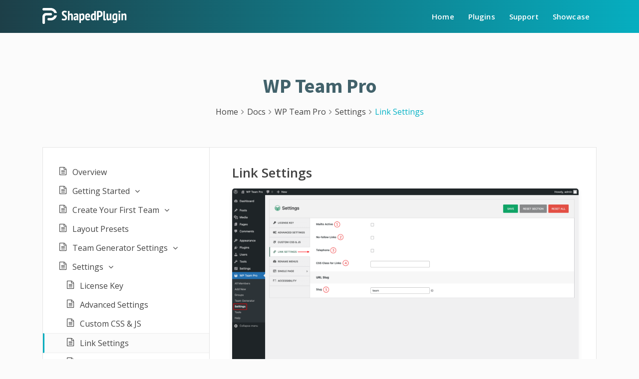

--- FILE ---
content_type: text/html; charset=UTF-8
request_url: https://docs.shapedplugin.com/docs/wp-team-pro/settings/links-settings/
body_size: 10989
content:
<!DOCTYPE html>
<html lang="en-US">
<head>
	<!-- Document Settings -->
	<meta charset="UTF-8">
	<meta name="viewport" content="width=device-width, initial-scale=1">
	<link rel="profile" href="http://gmpg.org/xfn/11">
	<link rel="pingback" href="https://docs.shapedplugin.com/xmlrpc.php">
	<title>Link Settings &#8211; ShapedPlugin Docs</title>
<meta name='robots' content='max-image-preview:large' />
<link rel='dns-prefetch' href='//fonts.googleapis.com' />
<link rel="alternate" type="application/rss+xml" title="ShapedPlugin Docs &raquo; Feed" href="https://docs.shapedplugin.com/feed/" />
<link rel="alternate" type="application/rss+xml" title="ShapedPlugin Docs &raquo; Comments Feed" href="https://docs.shapedplugin.com/comments/feed/" />
<link rel="alternate" title="oEmbed (JSON)" type="application/json+oembed" href="https://docs.shapedplugin.com/wp-json/oembed/1.0/embed?url=https%3A%2F%2Fdocs.shapedplugin.com%2Fdocs%2Fwp-team-pro%2Fsettings%2Flinks-settings%2F" />
<link rel="alternate" title="oEmbed (XML)" type="text/xml+oembed" href="https://docs.shapedplugin.com/wp-json/oembed/1.0/embed?url=https%3A%2F%2Fdocs.shapedplugin.com%2Fdocs%2Fwp-team-pro%2Fsettings%2Flinks-settings%2F&#038;format=xml" />
<style id='wp-img-auto-sizes-contain-inline-css' type='text/css'>
img:is([sizes=auto i],[sizes^="auto," i]){contain-intrinsic-size:3000px 1500px}
/*# sourceURL=wp-img-auto-sizes-contain-inline-css */
</style>
<style id='wp-emoji-styles-inline-css' type='text/css'>

	img.wp-smiley, img.emoji {
		display: inline !important;
		border: none !important;
		box-shadow: none !important;
		height: 1em !important;
		width: 1em !important;
		margin: 0 0.07em !important;
		vertical-align: -0.1em !important;
		background: none !important;
		padding: 0 !important;
	}
/*# sourceURL=wp-emoji-styles-inline-css */
</style>
<style id='wp-block-library-inline-css' type='text/css'>
:root{--wp-block-synced-color:#7a00df;--wp-block-synced-color--rgb:122,0,223;--wp-bound-block-color:var(--wp-block-synced-color);--wp-editor-canvas-background:#ddd;--wp-admin-theme-color:#007cba;--wp-admin-theme-color--rgb:0,124,186;--wp-admin-theme-color-darker-10:#006ba1;--wp-admin-theme-color-darker-10--rgb:0,107,160.5;--wp-admin-theme-color-darker-20:#005a87;--wp-admin-theme-color-darker-20--rgb:0,90,135;--wp-admin-border-width-focus:2px}@media (min-resolution:192dpi){:root{--wp-admin-border-width-focus:1.5px}}.wp-element-button{cursor:pointer}:root .has-very-light-gray-background-color{background-color:#eee}:root .has-very-dark-gray-background-color{background-color:#313131}:root .has-very-light-gray-color{color:#eee}:root .has-very-dark-gray-color{color:#313131}:root .has-vivid-green-cyan-to-vivid-cyan-blue-gradient-background{background:linear-gradient(135deg,#00d084,#0693e3)}:root .has-purple-crush-gradient-background{background:linear-gradient(135deg,#34e2e4,#4721fb 50%,#ab1dfe)}:root .has-hazy-dawn-gradient-background{background:linear-gradient(135deg,#faaca8,#dad0ec)}:root .has-subdued-olive-gradient-background{background:linear-gradient(135deg,#fafae1,#67a671)}:root .has-atomic-cream-gradient-background{background:linear-gradient(135deg,#fdd79a,#004a59)}:root .has-nightshade-gradient-background{background:linear-gradient(135deg,#330968,#31cdcf)}:root .has-midnight-gradient-background{background:linear-gradient(135deg,#020381,#2874fc)}:root{--wp--preset--font-size--normal:16px;--wp--preset--font-size--huge:42px}.has-regular-font-size{font-size:1em}.has-larger-font-size{font-size:2.625em}.has-normal-font-size{font-size:var(--wp--preset--font-size--normal)}.has-huge-font-size{font-size:var(--wp--preset--font-size--huge)}.has-text-align-center{text-align:center}.has-text-align-left{text-align:left}.has-text-align-right{text-align:right}.has-fit-text{white-space:nowrap!important}#end-resizable-editor-section{display:none}.aligncenter{clear:both}.items-justified-left{justify-content:flex-start}.items-justified-center{justify-content:center}.items-justified-right{justify-content:flex-end}.items-justified-space-between{justify-content:space-between}.screen-reader-text{border:0;clip-path:inset(50%);height:1px;margin:-1px;overflow:hidden;padding:0;position:absolute;width:1px;word-wrap:normal!important}.screen-reader-text:focus{background-color:#ddd;clip-path:none;color:#444;display:block;font-size:1em;height:auto;left:5px;line-height:normal;padding:15px 23px 14px;text-decoration:none;top:5px;width:auto;z-index:100000}html :where(.has-border-color){border-style:solid}html :where([style*=border-top-color]){border-top-style:solid}html :where([style*=border-right-color]){border-right-style:solid}html :where([style*=border-bottom-color]){border-bottom-style:solid}html :where([style*=border-left-color]){border-left-style:solid}html :where([style*=border-width]){border-style:solid}html :where([style*=border-top-width]){border-top-style:solid}html :where([style*=border-right-width]){border-right-style:solid}html :where([style*=border-bottom-width]){border-bottom-style:solid}html :where([style*=border-left-width]){border-left-style:solid}html :where(img[class*=wp-image-]){height:auto;max-width:100%}:where(figure){margin:0 0 1em}html :where(.is-position-sticky){--wp-admin--admin-bar--position-offset:var(--wp-admin--admin-bar--height,0px)}@media screen and (max-width:600px){html :where(.is-position-sticky){--wp-admin--admin-bar--position-offset:0px}}

/*# sourceURL=wp-block-library-inline-css */
</style><style id='wp-block-image-inline-css' type='text/css'>
.wp-block-image>a,.wp-block-image>figure>a{display:inline-block}.wp-block-image img{box-sizing:border-box;height:auto;max-width:100%;vertical-align:bottom}@media not (prefers-reduced-motion){.wp-block-image img.hide{visibility:hidden}.wp-block-image img.show{animation:show-content-image .4s}}.wp-block-image[style*=border-radius] img,.wp-block-image[style*=border-radius]>a{border-radius:inherit}.wp-block-image.has-custom-border img{box-sizing:border-box}.wp-block-image.aligncenter{text-align:center}.wp-block-image.alignfull>a,.wp-block-image.alignwide>a{width:100%}.wp-block-image.alignfull img,.wp-block-image.alignwide img{height:auto;width:100%}.wp-block-image .aligncenter,.wp-block-image .alignleft,.wp-block-image .alignright,.wp-block-image.aligncenter,.wp-block-image.alignleft,.wp-block-image.alignright{display:table}.wp-block-image .aligncenter>figcaption,.wp-block-image .alignleft>figcaption,.wp-block-image .alignright>figcaption,.wp-block-image.aligncenter>figcaption,.wp-block-image.alignleft>figcaption,.wp-block-image.alignright>figcaption{caption-side:bottom;display:table-caption}.wp-block-image .alignleft{float:left;margin:.5em 1em .5em 0}.wp-block-image .alignright{float:right;margin:.5em 0 .5em 1em}.wp-block-image .aligncenter{margin-left:auto;margin-right:auto}.wp-block-image :where(figcaption){margin-bottom:1em;margin-top:.5em}.wp-block-image.is-style-circle-mask img{border-radius:9999px}@supports ((-webkit-mask-image:none) or (mask-image:none)) or (-webkit-mask-image:none){.wp-block-image.is-style-circle-mask img{border-radius:0;-webkit-mask-image:url('data:image/svg+xml;utf8,<svg viewBox="0 0 100 100" xmlns="http://www.w3.org/2000/svg"><circle cx="50" cy="50" r="50"/></svg>');mask-image:url('data:image/svg+xml;utf8,<svg viewBox="0 0 100 100" xmlns="http://www.w3.org/2000/svg"><circle cx="50" cy="50" r="50"/></svg>');mask-mode:alpha;-webkit-mask-position:center;mask-position:center;-webkit-mask-repeat:no-repeat;mask-repeat:no-repeat;-webkit-mask-size:contain;mask-size:contain}}:root :where(.wp-block-image.is-style-rounded img,.wp-block-image .is-style-rounded img){border-radius:9999px}.wp-block-image figure{margin:0}.wp-lightbox-container{display:flex;flex-direction:column;position:relative}.wp-lightbox-container img{cursor:zoom-in}.wp-lightbox-container img:hover+button{opacity:1}.wp-lightbox-container button{align-items:center;backdrop-filter:blur(16px) saturate(180%);background-color:#5a5a5a40;border:none;border-radius:4px;cursor:zoom-in;display:flex;height:20px;justify-content:center;opacity:0;padding:0;position:absolute;right:16px;text-align:center;top:16px;width:20px;z-index:100}@media not (prefers-reduced-motion){.wp-lightbox-container button{transition:opacity .2s ease}}.wp-lightbox-container button:focus-visible{outline:3px auto #5a5a5a40;outline:3px auto -webkit-focus-ring-color;outline-offset:3px}.wp-lightbox-container button:hover{cursor:pointer;opacity:1}.wp-lightbox-container button:focus{opacity:1}.wp-lightbox-container button:focus,.wp-lightbox-container button:hover,.wp-lightbox-container button:not(:hover):not(:active):not(.has-background){background-color:#5a5a5a40;border:none}.wp-lightbox-overlay{box-sizing:border-box;cursor:zoom-out;height:100vh;left:0;overflow:hidden;position:fixed;top:0;visibility:hidden;width:100%;z-index:100000}.wp-lightbox-overlay .close-button{align-items:center;cursor:pointer;display:flex;justify-content:center;min-height:40px;min-width:40px;padding:0;position:absolute;right:calc(env(safe-area-inset-right) + 16px);top:calc(env(safe-area-inset-top) + 16px);z-index:5000000}.wp-lightbox-overlay .close-button:focus,.wp-lightbox-overlay .close-button:hover,.wp-lightbox-overlay .close-button:not(:hover):not(:active):not(.has-background){background:none;border:none}.wp-lightbox-overlay .lightbox-image-container{height:var(--wp--lightbox-container-height);left:50%;overflow:hidden;position:absolute;top:50%;transform:translate(-50%,-50%);transform-origin:top left;width:var(--wp--lightbox-container-width);z-index:9999999999}.wp-lightbox-overlay .wp-block-image{align-items:center;box-sizing:border-box;display:flex;height:100%;justify-content:center;margin:0;position:relative;transform-origin:0 0;width:100%;z-index:3000000}.wp-lightbox-overlay .wp-block-image img{height:var(--wp--lightbox-image-height);min-height:var(--wp--lightbox-image-height);min-width:var(--wp--lightbox-image-width);width:var(--wp--lightbox-image-width)}.wp-lightbox-overlay .wp-block-image figcaption{display:none}.wp-lightbox-overlay button{background:none;border:none}.wp-lightbox-overlay .scrim{background-color:#fff;height:100%;opacity:.9;position:absolute;width:100%;z-index:2000000}.wp-lightbox-overlay.active{visibility:visible}@media not (prefers-reduced-motion){.wp-lightbox-overlay.active{animation:turn-on-visibility .25s both}.wp-lightbox-overlay.active img{animation:turn-on-visibility .35s both}.wp-lightbox-overlay.show-closing-animation:not(.active){animation:turn-off-visibility .35s both}.wp-lightbox-overlay.show-closing-animation:not(.active) img{animation:turn-off-visibility .25s both}.wp-lightbox-overlay.zoom.active{animation:none;opacity:1;visibility:visible}.wp-lightbox-overlay.zoom.active .lightbox-image-container{animation:lightbox-zoom-in .4s}.wp-lightbox-overlay.zoom.active .lightbox-image-container img{animation:none}.wp-lightbox-overlay.zoom.active .scrim{animation:turn-on-visibility .4s forwards}.wp-lightbox-overlay.zoom.show-closing-animation:not(.active){animation:none}.wp-lightbox-overlay.zoom.show-closing-animation:not(.active) .lightbox-image-container{animation:lightbox-zoom-out .4s}.wp-lightbox-overlay.zoom.show-closing-animation:not(.active) .lightbox-image-container img{animation:none}.wp-lightbox-overlay.zoom.show-closing-animation:not(.active) .scrim{animation:turn-off-visibility .4s forwards}}@keyframes show-content-image{0%{visibility:hidden}99%{visibility:hidden}to{visibility:visible}}@keyframes turn-on-visibility{0%{opacity:0}to{opacity:1}}@keyframes turn-off-visibility{0%{opacity:1;visibility:visible}99%{opacity:0;visibility:visible}to{opacity:0;visibility:hidden}}@keyframes lightbox-zoom-in{0%{transform:translate(calc((-100vw + var(--wp--lightbox-scrollbar-width))/2 + var(--wp--lightbox-initial-left-position)),calc(-50vh + var(--wp--lightbox-initial-top-position))) scale(var(--wp--lightbox-scale))}to{transform:translate(-50%,-50%) scale(1)}}@keyframes lightbox-zoom-out{0%{transform:translate(-50%,-50%) scale(1);visibility:visible}99%{visibility:visible}to{transform:translate(calc((-100vw + var(--wp--lightbox-scrollbar-width))/2 + var(--wp--lightbox-initial-left-position)),calc(-50vh + var(--wp--lightbox-initial-top-position))) scale(var(--wp--lightbox-scale));visibility:hidden}}
/*# sourceURL=https://docs.shapedplugin.com/wp-includes/blocks/image/style.min.css */
</style>
<style id='wp-block-paragraph-inline-css' type='text/css'>
.is-small-text{font-size:.875em}.is-regular-text{font-size:1em}.is-large-text{font-size:2.25em}.is-larger-text{font-size:3em}.has-drop-cap:not(:focus):first-letter{float:left;font-size:8.4em;font-style:normal;font-weight:100;line-height:.68;margin:.05em .1em 0 0;text-transform:uppercase}body.rtl .has-drop-cap:not(:focus):first-letter{float:none;margin-left:.1em}p.has-drop-cap.has-background{overflow:hidden}:root :where(p.has-background){padding:1.25em 2.375em}:where(p.has-text-color:not(.has-link-color)) a{color:inherit}p.has-text-align-left[style*="writing-mode:vertical-lr"],p.has-text-align-right[style*="writing-mode:vertical-rl"]{rotate:180deg}
/*# sourceURL=https://docs.shapedplugin.com/wp-includes/blocks/paragraph/style.min.css */
</style>
<style id='global-styles-inline-css' type='text/css'>
:root{--wp--preset--aspect-ratio--square: 1;--wp--preset--aspect-ratio--4-3: 4/3;--wp--preset--aspect-ratio--3-4: 3/4;--wp--preset--aspect-ratio--3-2: 3/2;--wp--preset--aspect-ratio--2-3: 2/3;--wp--preset--aspect-ratio--16-9: 16/9;--wp--preset--aspect-ratio--9-16: 9/16;--wp--preset--color--black: #000000;--wp--preset--color--cyan-bluish-gray: #abb8c3;--wp--preset--color--white: #ffffff;--wp--preset--color--pale-pink: #f78da7;--wp--preset--color--vivid-red: #cf2e2e;--wp--preset--color--luminous-vivid-orange: #ff6900;--wp--preset--color--luminous-vivid-amber: #fcb900;--wp--preset--color--light-green-cyan: #7bdcb5;--wp--preset--color--vivid-green-cyan: #00d084;--wp--preset--color--pale-cyan-blue: #8ed1fc;--wp--preset--color--vivid-cyan-blue: #0693e3;--wp--preset--color--vivid-purple: #9b51e0;--wp--preset--gradient--vivid-cyan-blue-to-vivid-purple: linear-gradient(135deg,rgb(6,147,227) 0%,rgb(155,81,224) 100%);--wp--preset--gradient--light-green-cyan-to-vivid-green-cyan: linear-gradient(135deg,rgb(122,220,180) 0%,rgb(0,208,130) 100%);--wp--preset--gradient--luminous-vivid-amber-to-luminous-vivid-orange: linear-gradient(135deg,rgb(252,185,0) 0%,rgb(255,105,0) 100%);--wp--preset--gradient--luminous-vivid-orange-to-vivid-red: linear-gradient(135deg,rgb(255,105,0) 0%,rgb(207,46,46) 100%);--wp--preset--gradient--very-light-gray-to-cyan-bluish-gray: linear-gradient(135deg,rgb(238,238,238) 0%,rgb(169,184,195) 100%);--wp--preset--gradient--cool-to-warm-spectrum: linear-gradient(135deg,rgb(74,234,220) 0%,rgb(151,120,209) 20%,rgb(207,42,186) 40%,rgb(238,44,130) 60%,rgb(251,105,98) 80%,rgb(254,248,76) 100%);--wp--preset--gradient--blush-light-purple: linear-gradient(135deg,rgb(255,206,236) 0%,rgb(152,150,240) 100%);--wp--preset--gradient--blush-bordeaux: linear-gradient(135deg,rgb(254,205,165) 0%,rgb(254,45,45) 50%,rgb(107,0,62) 100%);--wp--preset--gradient--luminous-dusk: linear-gradient(135deg,rgb(255,203,112) 0%,rgb(199,81,192) 50%,rgb(65,88,208) 100%);--wp--preset--gradient--pale-ocean: linear-gradient(135deg,rgb(255,245,203) 0%,rgb(182,227,212) 50%,rgb(51,167,181) 100%);--wp--preset--gradient--electric-grass: linear-gradient(135deg,rgb(202,248,128) 0%,rgb(113,206,126) 100%);--wp--preset--gradient--midnight: linear-gradient(135deg,rgb(2,3,129) 0%,rgb(40,116,252) 100%);--wp--preset--font-size--small: 13px;--wp--preset--font-size--medium: 20px;--wp--preset--font-size--large: 36px;--wp--preset--font-size--x-large: 42px;--wp--preset--spacing--20: 0.44rem;--wp--preset--spacing--30: 0.67rem;--wp--preset--spacing--40: 1rem;--wp--preset--spacing--50: 1.5rem;--wp--preset--spacing--60: 2.25rem;--wp--preset--spacing--70: 3.38rem;--wp--preset--spacing--80: 5.06rem;--wp--preset--shadow--natural: 6px 6px 9px rgba(0, 0, 0, 0.2);--wp--preset--shadow--deep: 12px 12px 50px rgba(0, 0, 0, 0.4);--wp--preset--shadow--sharp: 6px 6px 0px rgba(0, 0, 0, 0.2);--wp--preset--shadow--outlined: 6px 6px 0px -3px rgb(255, 255, 255), 6px 6px rgb(0, 0, 0);--wp--preset--shadow--crisp: 6px 6px 0px rgb(0, 0, 0);}:where(.is-layout-flex){gap: 0.5em;}:where(.is-layout-grid){gap: 0.5em;}body .is-layout-flex{display: flex;}.is-layout-flex{flex-wrap: wrap;align-items: center;}.is-layout-flex > :is(*, div){margin: 0;}body .is-layout-grid{display: grid;}.is-layout-grid > :is(*, div){margin: 0;}:where(.wp-block-columns.is-layout-flex){gap: 2em;}:where(.wp-block-columns.is-layout-grid){gap: 2em;}:where(.wp-block-post-template.is-layout-flex){gap: 1.25em;}:where(.wp-block-post-template.is-layout-grid){gap: 1.25em;}.has-black-color{color: var(--wp--preset--color--black) !important;}.has-cyan-bluish-gray-color{color: var(--wp--preset--color--cyan-bluish-gray) !important;}.has-white-color{color: var(--wp--preset--color--white) !important;}.has-pale-pink-color{color: var(--wp--preset--color--pale-pink) !important;}.has-vivid-red-color{color: var(--wp--preset--color--vivid-red) !important;}.has-luminous-vivid-orange-color{color: var(--wp--preset--color--luminous-vivid-orange) !important;}.has-luminous-vivid-amber-color{color: var(--wp--preset--color--luminous-vivid-amber) !important;}.has-light-green-cyan-color{color: var(--wp--preset--color--light-green-cyan) !important;}.has-vivid-green-cyan-color{color: var(--wp--preset--color--vivid-green-cyan) !important;}.has-pale-cyan-blue-color{color: var(--wp--preset--color--pale-cyan-blue) !important;}.has-vivid-cyan-blue-color{color: var(--wp--preset--color--vivid-cyan-blue) !important;}.has-vivid-purple-color{color: var(--wp--preset--color--vivid-purple) !important;}.has-black-background-color{background-color: var(--wp--preset--color--black) !important;}.has-cyan-bluish-gray-background-color{background-color: var(--wp--preset--color--cyan-bluish-gray) !important;}.has-white-background-color{background-color: var(--wp--preset--color--white) !important;}.has-pale-pink-background-color{background-color: var(--wp--preset--color--pale-pink) !important;}.has-vivid-red-background-color{background-color: var(--wp--preset--color--vivid-red) !important;}.has-luminous-vivid-orange-background-color{background-color: var(--wp--preset--color--luminous-vivid-orange) !important;}.has-luminous-vivid-amber-background-color{background-color: var(--wp--preset--color--luminous-vivid-amber) !important;}.has-light-green-cyan-background-color{background-color: var(--wp--preset--color--light-green-cyan) !important;}.has-vivid-green-cyan-background-color{background-color: var(--wp--preset--color--vivid-green-cyan) !important;}.has-pale-cyan-blue-background-color{background-color: var(--wp--preset--color--pale-cyan-blue) !important;}.has-vivid-cyan-blue-background-color{background-color: var(--wp--preset--color--vivid-cyan-blue) !important;}.has-vivid-purple-background-color{background-color: var(--wp--preset--color--vivid-purple) !important;}.has-black-border-color{border-color: var(--wp--preset--color--black) !important;}.has-cyan-bluish-gray-border-color{border-color: var(--wp--preset--color--cyan-bluish-gray) !important;}.has-white-border-color{border-color: var(--wp--preset--color--white) !important;}.has-pale-pink-border-color{border-color: var(--wp--preset--color--pale-pink) !important;}.has-vivid-red-border-color{border-color: var(--wp--preset--color--vivid-red) !important;}.has-luminous-vivid-orange-border-color{border-color: var(--wp--preset--color--luminous-vivid-orange) !important;}.has-luminous-vivid-amber-border-color{border-color: var(--wp--preset--color--luminous-vivid-amber) !important;}.has-light-green-cyan-border-color{border-color: var(--wp--preset--color--light-green-cyan) !important;}.has-vivid-green-cyan-border-color{border-color: var(--wp--preset--color--vivid-green-cyan) !important;}.has-pale-cyan-blue-border-color{border-color: var(--wp--preset--color--pale-cyan-blue) !important;}.has-vivid-cyan-blue-border-color{border-color: var(--wp--preset--color--vivid-cyan-blue) !important;}.has-vivid-purple-border-color{border-color: var(--wp--preset--color--vivid-purple) !important;}.has-vivid-cyan-blue-to-vivid-purple-gradient-background{background: var(--wp--preset--gradient--vivid-cyan-blue-to-vivid-purple) !important;}.has-light-green-cyan-to-vivid-green-cyan-gradient-background{background: var(--wp--preset--gradient--light-green-cyan-to-vivid-green-cyan) !important;}.has-luminous-vivid-amber-to-luminous-vivid-orange-gradient-background{background: var(--wp--preset--gradient--luminous-vivid-amber-to-luminous-vivid-orange) !important;}.has-luminous-vivid-orange-to-vivid-red-gradient-background{background: var(--wp--preset--gradient--luminous-vivid-orange-to-vivid-red) !important;}.has-very-light-gray-to-cyan-bluish-gray-gradient-background{background: var(--wp--preset--gradient--very-light-gray-to-cyan-bluish-gray) !important;}.has-cool-to-warm-spectrum-gradient-background{background: var(--wp--preset--gradient--cool-to-warm-spectrum) !important;}.has-blush-light-purple-gradient-background{background: var(--wp--preset--gradient--blush-light-purple) !important;}.has-blush-bordeaux-gradient-background{background: var(--wp--preset--gradient--blush-bordeaux) !important;}.has-luminous-dusk-gradient-background{background: var(--wp--preset--gradient--luminous-dusk) !important;}.has-pale-ocean-gradient-background{background: var(--wp--preset--gradient--pale-ocean) !important;}.has-electric-grass-gradient-background{background: var(--wp--preset--gradient--electric-grass) !important;}.has-midnight-gradient-background{background: var(--wp--preset--gradient--midnight) !important;}.has-small-font-size{font-size: var(--wp--preset--font-size--small) !important;}.has-medium-font-size{font-size: var(--wp--preset--font-size--medium) !important;}.has-large-font-size{font-size: var(--wp--preset--font-size--large) !important;}.has-x-large-font-size{font-size: var(--wp--preset--font-size--x-large) !important;}
/*# sourceURL=global-styles-inline-css */
</style>

<style id='classic-theme-styles-inline-css' type='text/css'>
/*! This file is auto-generated */
.wp-block-button__link{color:#fff;background-color:#32373c;border-radius:9999px;box-shadow:none;text-decoration:none;padding:calc(.667em + 2px) calc(1.333em + 2px);font-size:1.125em}.wp-block-file__button{background:#32373c;color:#fff;text-decoration:none}
/*# sourceURL=/wp-includes/css/classic-themes.min.css */
</style>
<link rel='stylesheet' id='sp-docs-styles-css' href='https://docs.shapedplugin.com/wp-content/plugins/shapedplugin-docs/assets/css/frontend.css' type='text/css' media='all' />
<link rel='stylesheet' id='font-awesome.min-css' href='https://docs.shapedplugin.com/wp-content/themes/shapedplugin/assets/css/font-awesome.min.css' type='text/css' media='all' />
<link rel='stylesheet' id='bootstrap.min-css' href='https://docs.shapedplugin.com/wp-content/themes/shapedplugin/assets/css/bootstrap.min.css' type='text/css' media='all' />
<link rel='stylesheet' id='shapedplugin-style-css' href='https://docs.shapedplugin.com/wp-content/themes/shapedplugin/style.css' type='text/css' media='all' />
<link rel='stylesheet' id='responsive-css' href='https://docs.shapedplugin.com/wp-content/themes/shapedplugin/assets/css/responsive.css' type='text/css' media='all' />
<link rel='stylesheet' id='shapedplugin-fonts-css' href='https://fonts.googleapis.com/css?family=Source+Sans+Pro%3A300%2C400%2C400i%2C600%2C600i%2C700%2C700i%7COpen+Sans%3A400%2C400i%2C600%2C600i%2C700&#038;subset=latin%2Clatin-ext&#038;ver=3.0' type='text/css' media='all' />
<script type="text/javascript" src="https://docs.shapedplugin.com/wp-includes/js/jquery/jquery.min.js" id="jquery-core-js"></script>
<script type="text/javascript" src="https://docs.shapedplugin.com/wp-includes/js/jquery/jquery-migrate.min.js" id="jquery-migrate-js"></script>
<link rel="https://api.w.org/" href="https://docs.shapedplugin.com/wp-json/" /><link rel="alternate" title="JSON" type="application/json" href="https://docs.shapedplugin.com/wp-json/wp/v2/docs/3249" /><link rel="EditURI" type="application/rsd+xml" title="RSD" href="https://docs.shapedplugin.com/xmlrpc.php?rsd" />
<meta name="generator" content="WordPress 6.9" />
<link rel="canonical" href="https://docs.shapedplugin.com/docs/wp-team-pro/settings/links-settings/" />
<link rel='shortlink' href='https://docs.shapedplugin.com/?p=3249' />
<link rel="icon" href="https://docs.shapedplugin.com/wp-content/uploads/2025/07/cropped-ShapedPlugin-Icon-32x32.png" sizes="32x32" />
<link rel="icon" href="https://docs.shapedplugin.com/wp-content/uploads/2025/07/cropped-ShapedPlugin-Icon-192x192.png" sizes="192x192" />
<link rel="apple-touch-icon" href="https://docs.shapedplugin.com/wp-content/uploads/2025/07/cropped-ShapedPlugin-Icon-180x180.png" />
<meta name="msapplication-TileImage" content="https://docs.shapedplugin.com/wp-content/uploads/2025/07/cropped-ShapedPlugin-Icon-270x270.png" />
</head>
<body class="wp-singular docs-template-default single single-docs postid-3249 wp-theme-shapedplugin" itemscope itemtype="https://schema.org/WebPage">
<header id="navigation" itemscope itemtype="https://schema.org/WPHeader">
	<nav class="main-nav navbar navbar-expand-md navbar-light fixed-top">
		<div class="container">
			<h1><a class="navbar-brand" href="https://shapedplugin.com" itemprop="name" content="ShapedPlugin"><img
						class="img-responsive"
						src="https://docs.shapedplugin.com/wp-content/uploads/2022/09/shapedplugin-logo.png"
						alt="ShapedPlugin"></a>
			</h1>
			<!-- Toggler/collapsibe Button -->
			<button class="navbar-toggler  navbar-toggler-right" type="button" data-toggle="collapse"
					data-target="#collapsibleNavbar">
				<span class="navbar-toggler-icon"><i class="fa fa-bars"></i></span>
			</button>
			<!-- Brand -->
			<div class="collapse navbar-collapse justify-content-end" id="collapsibleNavbar">

				<div class="menu-primary-menu-container"><ul id="menu-primary-menu" class="navbar-nav ml-auto"><li itemscope="itemscope" itemtype="https://www.schema.org/SiteNavigationElement" id="menu-item-353851" class="menu-item menu-item-type-post_type menu-item-object-page menu-item-home menu-item-353851 nav-item"><a title="Home" href="https://docs.shapedplugin.com/" class="nav-link">Home</a></li>
<li itemscope="itemscope" itemtype="https://www.schema.org/SiteNavigationElement" id="menu-item-353852" class="menu-item menu-item-type-custom menu-item-object-custom menu-item-353852 nav-item"><a title="Plugins" href="https://shapedplugin.com/plugins/" class="nav-link">Plugins</a></li>
<li itemscope="itemscope" itemtype="https://www.schema.org/SiteNavigationElement" id="menu-item-353853" class="menu-item menu-item-type-custom menu-item-object-custom menu-item-353853 nav-item"><a title="Support" href="https://shapedplugin.com/support" class="nav-link">Support</a></li>
<li itemscope="itemscope" itemtype="https://www.schema.org/SiteNavigationElement" id="menu-item-353854" class="menu-item menu-item-type-custom menu-item-object-custom menu-item-353854 nav-item"><a title="Showcase" href="https://shapedplugin.com/showcases/" class="nav-link">Showcase</a></li>
</ul></div>			</div>
		</div>
	</nav>
</header>

<section class="sp-main-section doc-page section-padding">
	<div class="container">

				<div class="sp-blog-header text-center">
						<h2>WP Team Pro</h2>
			<ol class="sp-docs-breadcrumb" itemscope itemtype="http://schema.org/BreadcrumbList"><li itemprop="itemListElement" itemscope itemtype="http://schema.org/ListItem">
		<a itemprop="item" href="https://docs.shapedplugin.com/">
		<span itemprop="name">Home</span></a>
		<meta itemprop="position" content="1" />
	</li><li class="delimiter"><i class="fa fa-angle-right" aria-hidden="true"></i></li><li itemprop="itemListElement" itemscope itemtype="http://schema.org/ListItem">
		<a itemprop="item" href="https://docs.shapedplugin.com/">
		<span itemprop="name">Docs</span></a>
		<meta itemprop="position" content="2" />
	</li><li class="delimiter"><i class="fa fa-angle-right" aria-hidden="true"></i></li><li itemprop="itemListElement" itemscope itemtype="http://schema.org/ListItem">
		<a itemprop="item" href="https://docs.shapedplugin.com/docs/wp-team-pro/">
		<span itemprop="name">WP Team Pro</span></a>
		<meta itemprop="position" content="4" />
	</li> <li class="delimiter"><i class="fa fa-angle-right" aria-hidden="true"></i></li> <li itemprop="itemListElement" itemscope itemtype="http://schema.org/ListItem">
		<a itemprop="item" href="https://docs.shapedplugin.com/docs/wp-team-pro/settings/">
		<span itemprop="name">Settings</span></a>
		<meta itemprop="position" content="3" />
	</li> <li class="delimiter"><i class="fa fa-angle-right" aria-hidden="true"></i></li>  <li><span class="current">Link Settings</span></li></ol>		</div>
		<div class="docs-content">
			<div class="sp-docs-single-wrap">
				<div class="row">
					
						<div class="col-lg-4">
	<div class="sp-docs-sidebar">
		
					<ul class="doc-nav-list">
				<li class="page_item page-item-1561"><a href="https://docs.shapedplugin.com/docs/wp-team-pro/introduction/">Overview</a></li>
<li class="page_item page-item-1562 page_item_has_children"><a href="https://docs.shapedplugin.com/docs/wp-team-pro/getting-started/">Getting Started</a>
<ul class='children'>
	<li class="page_item page-item-1570"><a href="https://docs.shapedplugin.com/docs/wp-team-pro/getting-started/system-requirements/">Minimum Requirements</a></li>
	<li class="page_item page-item-8205"><a href="https://docs.shapedplugin.com/docs/wp-team-pro/getting-started/download-the-plugin/">Download The Plugin</a></li>
	<li class="page_item page-item-1572"><a href="https://docs.shapedplugin.com/docs/wp-team-pro/getting-started/installation-guide/">Installation and Activation</a></li>
	<li class="page_item page-item-7195"><a href="https://docs.shapedplugin.com/docs/wp-team-pro/getting-started/activating-license-key/">Activating License Key</a></li>
	<li class="page_item page-item-3192"><a href="https://docs.shapedplugin.com/docs/wp-team-pro/getting-started/updating/">Updating</a></li>
	<li class="page_item page-item-3190"><a href="https://docs.shapedplugin.com/docs/wp-team-pro/getting-started/admin-panel-menu-intro/">Admin Panel Menu Intro</a></li>
</ul>
</li>
<li class="page_item page-item-3188 page_item_has_children"><a href="https://docs.shapedplugin.com/docs/wp-team-pro/create-your-first-team/">Create Your First Team</a>
<ul class='children'>
	<li class="page_item page-item-3194"><a href="https://docs.shapedplugin.com/docs/wp-team-pro/create-your-first-team/add-new-member/">Add New Member</a></li>
	<li class="page_item page-item-3195"><a href="https://docs.shapedplugin.com/docs/wp-team-pro/create-your-first-team/team-generator-add-new-team/">Add New Team (A-Z)</a></li>
	<li class="page_item page-item-3197"><a href="https://docs.shapedplugin.com/docs/wp-team-pro/create-your-first-team/edit-a-team/">Edit A Team</a></li>
	<li class="page_item page-item-3198"><a href="https://docs.shapedplugin.com/docs/wp-team-pro/create-your-first-team/delete-a-team/">Delete A Team</a></li>
	<li class="page_item page-item-8261"><a href="https://docs.shapedplugin.com/docs/wp-team-pro/create-your-first-team/duplicate-a-team/">Duplicate A Team</a></li>
</ul>
</li>
<li class="page_item page-item-1936"><a href="https://docs.shapedplugin.com/docs/wp-team-pro/all-layouts/">Layout Presets</a></li>
<li class="page_item page-item-3210 page_item_has_children"><a href="https://docs.shapedplugin.com/docs/wp-team-pro/team-generator-settings/">Team Generator Settings</a>
<ul class='children'>
	<li class="page_item page-item-3240"><a href="https://docs.shapedplugin.com/docs/wp-team-pro/team-generator-settings/general-settings/">General Settings</a></li>
	<li class="page_item page-item-3242"><a href="https://docs.shapedplugin.com/docs/wp-team-pro/team-generator-settings/display-options/">Display Options</a></li>
	<li class="page_item page-item-3244"><a href="https://docs.shapedplugin.com/docs/wp-team-pro/team-generator-settings/image-settings/">Image Settings</a></li>
	<li class="page_item page-item-3243"><a href="https://docs.shapedplugin.com/docs/wp-team-pro/team-generator-settings/filter-settings/">Filter Settings</a></li>
	<li class="page_item page-item-3241"><a href="https://docs.shapedplugin.com/docs/wp-team-pro/team-generator-settings/carousel-controls/">Carousel Controls</a></li>
	<li class="page_item page-item-3245"><a href="https://docs.shapedplugin.com/docs/wp-team-pro/team-generator-settings/member-detail-settings/">Member Detail Settings</a></li>
	<li class="page_item page-item-3246"><a href="https://docs.shapedplugin.com/docs/wp-team-pro/team-generator-settings/typography/">Typography</a></li>
</ul>
</li>
<li class="page_item page-item-3208 page_item_has_children current_page_ancestor current_page_parent"><a href="https://docs.shapedplugin.com/docs/wp-team-pro/settings/">Settings</a>
<ul class='children'>
	<li class="page_item page-item-8290"><a href="https://docs.shapedplugin.com/docs/wp-team-pro/settings/license-key/">License Key</a></li>
	<li class="page_item page-item-3247"><a href="https://docs.shapedplugin.com/docs/wp-team-pro/settings/advanced-settings/">Advanced Settings</a></li>
	<li class="page_item page-item-3248"><a href="https://docs.shapedplugin.com/docs/wp-team-pro/settings/custom-css-js/">Custom CSS &#038; JS</a></li>
	<li class="page_item page-item-3249 current_page_item"><a href="https://docs.shapedplugin.com/docs/wp-team-pro/settings/links-settings/" aria-current="page">Link Settings</a></li>
	<li class="page_item page-item-3250"><a href="https://docs.shapedplugin.com/docs/wp-team-pro/settings/menu-rename/">Rename Menus</a></li>
	<li class="page_item page-item-8292"><a href="https://docs.shapedplugin.com/docs/wp-team-pro/settings/resp-breakpoints/">Resp. Breakpoints</a></li>
	<li class="page_item page-item-8294"><a href="https://docs.shapedplugin.com/docs/wp-team-pro/settings/single-page/">Single Page</a></li>
	<li class="page_item page-item-3251"><a href="https://docs.shapedplugin.com/docs/wp-team-pro/settings/accessibility/">Accessibility</a></li>
</ul>
</li>
<li class="page_item page-item-10407 page_item_has_children"><a href="https://docs.shapedplugin.com/docs/wp-team-pro/tools/">Tools</a>
<ul class='children'>
	<li class="page_item page-item-10409"><a href="https://docs.shapedplugin.com/docs/wp-team-pro/tools/export/">Export</a></li>
	<li class="page_item page-item-10410"><a href="https://docs.shapedplugin.com/docs/wp-team-pro/tools/import/">Import</a></li>
</ul>
</li>
<li class="page_item page-item-3213 page_item_has_children"><a href="https://docs.shapedplugin.com/docs/wp-team-pro/add-into-page-builders/">How To Add Into Page Builders</a>
<ul class='children'>
	<li class="page_item page-item-10588"><a href="https://docs.shapedplugin.com/docs/wp-team-pro/add-into-page-builders/wp-team-to-elementor/">WP Team Pro to Elementor</a></li>
</ul>
</li>
<li class="page_item page-item-9306"><a href="https://docs.shapedplugin.com/docs/wp-team-pro/hook-actions-and-filters/">Hooks: Actions and Filters</a></li>
<li class="page_item page-item-7742"><a href="https://docs.shapedplugin.com/docs/wp-team-pro/how-to-overriding-templates/">How To Override Templates</a></li>
<li class="page_item page-item-3439"><a href="https://docs.shapedplugin.com/docs/wp-team-pro/language-and-localization/">Language and Localization</a></li>
<li class="page_item page-item-1567 page_item_has_children"><a href="https://docs.shapedplugin.com/docs/wp-team-pro/managing-license/">Managing License</a>
<ul class='children'>
	<li class="page_item page-item-1889"><a href="https://docs.shapedplugin.com/docs/wp-team-pro/managing-license/license-applicable/">License Applicable</a></li>
	<li class="page_item page-item-10076"><a href="https://docs.shapedplugin.com/docs/wp-team-pro/managing-license/license-activation/">License Activation</a></li>
	<li class="page_item page-item-17296"><a href="https://docs.shapedplugin.com/docs/wp-team-pro/managing-license/license-renewal/">License Renewal</a></li>
	<li class="page_item page-item-1890"><a href="https://docs.shapedplugin.com/docs/wp-team-pro/managing-license/license-upgrade/">License Upgrade</a></li>
	<li class="page_item page-item-10749"><a href="https://docs.shapedplugin.com/docs/wp-team-pro/managing-license/update-billing-info/">Update Billing Info</a></li>
	<li class="page_item page-item-6627"><a href="https://docs.shapedplugin.com/docs/wp-team-pro/managing-license/create-invoice/">Get Invoice</a></li>
</ul>
</li>
<li class="page_item page-item-1566"><a href="https://docs.shapedplugin.com/docs/wp-team-pro/video-tutorials/">Video Tutorials</a></li>
<li class="page_item page-item-3151"><a href="https://docs.shapedplugin.com/docs/wp-team-pro/upgrading-to-pro/">Upgrading to Pro</a></li>
<li class="page_item page-item-1895"><a href="https://docs.shapedplugin.com/docs/wp-team-pro/usage-variety/">Versatile Usage</a></li>
<li class="page_item page-item-3639"><a href="https://docs.shapedplugin.com/docs/wp-team-pro/rate-wp-team-pro/">Rate WP Team Pro</a></li>
<li class="page_item page-item-4566"><a href="https://docs.shapedplugin.com/docs/wp-team-pro/pre-sale-questions/">Pre-sale Questions</a></li>
<li class="page_item page-item-1568 page_item_has_children"><a href="https://docs.shapedplugin.com/docs/wp-team-pro/faq/">FAQs</a>
<ul class='children'>
	<li class="page_item page-item-5262"><a href="https://docs.shapedplugin.com/docs/wp-team-pro/faq/how-can-i-make-the-member-name-and-job-title-larger-in-the-modal/">How can I make the member name and job title larger in the modal?</a></li>
</ul>
</li>
<li class="page_item page-item-1610"><a href="https://docs.shapedplugin.com/docs/wp-team-pro/help-support/">Support</a></li>
			</ul>
			</div>
</div>

					
					<div class="col-lg-8">
						<div class="sp-docs-single-content">
							<article id="post-3249" class="post-3249 docs type-docs status-publish hentry" itemscope itemtype="http://schema.org/Article">
								<header class="entry-header">
									<h2 class="entry-title" itemprop="headline">Link Settings</h2>
																	</header><!-- .entry-header -->

								<div class="entry-content" itemprop="articleBody">
									
<figure class="wp-block-image alignnone size-large is-resized"><img decoding="async" src="https://docs.shapedplugin.com/wp-content/uploads/2019/09/WP-Team-Pro-Link-Settings-1.png" alt="" style="width:840px;height:auto"/><figcaption class="wp-element-caption"><em>Link Settings</em></figcaption></figure>



<p><strong>(1) Mailto Active:</strong> Mailto link is a type of HTML link that activates the default mail client on the computer for sending e-mail. The WP Team Pro requires a default e-mail client software installed on your computer in order to activate the e-mail client. If you have Microsoft Outlook, for example, as your default mail client, pressing a mailto link will open a new mail window. Check this option to activate the feature.</p>



<p><strong>N.B.</strong> Watch the video tutorial for a better understanding. Click here &#8211; <strong><span style="color: #2271b1;"><a style="color: #2271b1;" href="https://drive.google.com/file/d/15ssMp-2x5Ir5pkUyEGnh3TLRpPbcAGlR/view?usp=sharing"><span style="text-decoration: underline;">Mailto Active</span></a></span></strong>.</p>



<p><strong>(2) No-follow Links:</strong> Nofollowed links are hyperlinks with a rel=“nofollow” tag. These links do not influence the search engine rankings of the destination URL because Google does not transfer PageRank or anchor text across them. In fact, Google doesn&#8217;t even crawl nofollowed links. Check this option to activate the feature.</p>



<p><strong>(3) Telephone: </strong>This opens an opportunity to add a call link — Creating an HTML phone number that’s clickable. Check this option to activate the feature.</p>



<p><strong>N.B.</strong> Watch the video tutorial for a better understanding. Click here &#8211; <span style="text-decoration: underline;"><span style="color: #2271b1;"><strong><a style="color: #2271b1; text-decoration: underline;" href="https://drive.google.com/file/d/1-1ZxQL8mnd-pbo9FqRiAFJewXeRfWwqz/view?usp=sharing">Telephone</a></strong></span></span>.</p>



<p><strong>(4) CSS Class for Links: </strong>Links can be styled with any CSS class name. Put a name to have this feature.</p>



<p><strong>(5) Slug: </strong>The &#8220;slug&#8221; refers to the part of your single member details page’s address or URL that appears after the domain name. By default, it is set to &#8220;team&#8221;. You can change this from here if you want.</p>
								</div><!-- .entry-content -->

								<footer class="entry-footer sp-docs-entry-footer">
									
									<div class="sp-docs-article-author" itemprop="author" itemscope itemtype="https://schema.org/Person">
										<meta itemprop="name" content="Abdur Rahman" />
										<meta itemprop="url" content="https://docs.shapedplugin.com/author/hridoy/" />
									</div>

									<div class="sp-docs-update-date">
										<meta itemprop="datePublished" content="2019-09-12T07:22:34+00:00"/>
										<time itemprop="dateModified" datetime="2025-07-22T10:33:21+00:00">Updated on July 22, 2025</time>
									</div>
								</footer>

								<nav class="sp-docs-doc-nav"><h3 class="assistive-text screen-reader-text">Doc navigation</h3><span class="nav-prev"><a href="https://docs.shapedplugin.com/docs/wp-team-pro/settings/custom-css-js/">&larr; Custom CSS & JS</a></span><span class="nav-next"><a href="https://docs.shapedplugin.com/docs/wp-team-pro/settings/menu-rename/">Rename Menus &rarr;</a></span></nav>
								
								
							</article><!-- #post-## -->
						</div>
					</div><!-- .col-md-8 -->
				</div><!-- .sp-docs-single-wrap -->
			</div>
		</div>
			</div>
</section>

<footer class="footer" itemscope itemtype="https://schema.org/WPFooter">
	<div class="container">
		<div class="footer-copyright text-center">
			<p>&copy; 2015-2026 <a href="https://shapedplugin.com">ShapedPlugin</a>. All Rights Reserved.</p>
		</div>
	</div>
</footer>

<script type="speculationrules">
{"prefetch":[{"source":"document","where":{"and":[{"href_matches":"/*"},{"not":{"href_matches":["/wp-*.php","/wp-admin/*","/wp-content/uploads/*","/wp-content/*","/wp-content/plugins/*","/wp-content/themes/shapedplugin/*","/*\\?(.+)"]}},{"not":{"selector_matches":"a[rel~=\"nofollow\"]"}},{"not":{"selector_matches":".no-prefetch, .no-prefetch a"}}]},"eagerness":"conservative"}]}
</script>
<script type="text/javascript" id="sp-docs-scripts-js-extra">
/* <![CDATA[ */
var weDocs_Vars = {"ajaxurl":"https://docs.shapedplugin.com/wp-admin/admin-ajax.php","nonce":"472bda140f","style":"https://docs.shapedplugin.com/wp-content/plugins/shapedplugin-docs/assets/css/print.css","powered":"\u00a9 ShapedPlugin Docs, 2026. Powered by ShapedPlugin\u003Cbr\u003Ehttps://docs.shapedplugin.com"};
//# sourceURL=sp-docs-scripts-js-extra
/* ]]> */
</script>
<script type="text/javascript" src="https://docs.shapedplugin.com/wp-content/plugins/shapedplugin-docs/assets/js/frontend.js" id="sp-docs-scripts-js"></script>
<script type="text/javascript" src="https://docs.shapedplugin.com/wp-content/themes/shapedplugin/assets/js/popper.min.js" id="popper.min-js"></script>
<script type="text/javascript" src="https://docs.shapedplugin.com/wp-content/themes/shapedplugin/assets/js/bootstrap.min.js" id="bootstrap.min-js"></script>
<script type="text/javascript" src="https://docs.shapedplugin.com/wp-content/themes/shapedplugin/assets/js/ResizeSensor.min.js" id="ResizeSensor.min-js"></script>
<script type="text/javascript" src="https://docs.shapedplugin.com/wp-content/themes/shapedplugin/assets/js/theia-sticky-sidebar.min.js" id="theia-sticky-sidebar.min-js"></script>
<script type="text/javascript" src="https://docs.shapedplugin.com/wp-content/themes/shapedplugin/assets/js/main.js" id="main-js"></script>
<script id="wp-emoji-settings" type="application/json">
{"baseUrl":"https://s.w.org/images/core/emoji/17.0.2/72x72/","ext":".png","svgUrl":"https://s.w.org/images/core/emoji/17.0.2/svg/","svgExt":".svg","source":{"concatemoji":"https://docs.shapedplugin.com/wp-includes/js/wp-emoji-release.min.js"}}
</script>
<script type="module">
/* <![CDATA[ */
/*! This file is auto-generated */
const a=JSON.parse(document.getElementById("wp-emoji-settings").textContent),o=(window._wpemojiSettings=a,"wpEmojiSettingsSupports"),s=["flag","emoji"];function i(e){try{var t={supportTests:e,timestamp:(new Date).valueOf()};sessionStorage.setItem(o,JSON.stringify(t))}catch(e){}}function c(e,t,n){e.clearRect(0,0,e.canvas.width,e.canvas.height),e.fillText(t,0,0);t=new Uint32Array(e.getImageData(0,0,e.canvas.width,e.canvas.height).data);e.clearRect(0,0,e.canvas.width,e.canvas.height),e.fillText(n,0,0);const a=new Uint32Array(e.getImageData(0,0,e.canvas.width,e.canvas.height).data);return t.every((e,t)=>e===a[t])}function p(e,t){e.clearRect(0,0,e.canvas.width,e.canvas.height),e.fillText(t,0,0);var n=e.getImageData(16,16,1,1);for(let e=0;e<n.data.length;e++)if(0!==n.data[e])return!1;return!0}function u(e,t,n,a){switch(t){case"flag":return n(e,"\ud83c\udff3\ufe0f\u200d\u26a7\ufe0f","\ud83c\udff3\ufe0f\u200b\u26a7\ufe0f")?!1:!n(e,"\ud83c\udde8\ud83c\uddf6","\ud83c\udde8\u200b\ud83c\uddf6")&&!n(e,"\ud83c\udff4\udb40\udc67\udb40\udc62\udb40\udc65\udb40\udc6e\udb40\udc67\udb40\udc7f","\ud83c\udff4\u200b\udb40\udc67\u200b\udb40\udc62\u200b\udb40\udc65\u200b\udb40\udc6e\u200b\udb40\udc67\u200b\udb40\udc7f");case"emoji":return!a(e,"\ud83e\u1fac8")}return!1}function f(e,t,n,a){let r;const o=(r="undefined"!=typeof WorkerGlobalScope&&self instanceof WorkerGlobalScope?new OffscreenCanvas(300,150):document.createElement("canvas")).getContext("2d",{willReadFrequently:!0}),s=(o.textBaseline="top",o.font="600 32px Arial",{});return e.forEach(e=>{s[e]=t(o,e,n,a)}),s}function r(e){var t=document.createElement("script");t.src=e,t.defer=!0,document.head.appendChild(t)}a.supports={everything:!0,everythingExceptFlag:!0},new Promise(t=>{let n=function(){try{var e=JSON.parse(sessionStorage.getItem(o));if("object"==typeof e&&"number"==typeof e.timestamp&&(new Date).valueOf()<e.timestamp+604800&&"object"==typeof e.supportTests)return e.supportTests}catch(e){}return null}();if(!n){if("undefined"!=typeof Worker&&"undefined"!=typeof OffscreenCanvas&&"undefined"!=typeof URL&&URL.createObjectURL&&"undefined"!=typeof Blob)try{var e="postMessage("+f.toString()+"("+[JSON.stringify(s),u.toString(),c.toString(),p.toString()].join(",")+"));",a=new Blob([e],{type:"text/javascript"});const r=new Worker(URL.createObjectURL(a),{name:"wpTestEmojiSupports"});return void(r.onmessage=e=>{i(n=e.data),r.terminate(),t(n)})}catch(e){}i(n=f(s,u,c,p))}t(n)}).then(e=>{for(const n in e)a.supports[n]=e[n],a.supports.everything=a.supports.everything&&a.supports[n],"flag"!==n&&(a.supports.everythingExceptFlag=a.supports.everythingExceptFlag&&a.supports[n]);var t;a.supports.everythingExceptFlag=a.supports.everythingExceptFlag&&!a.supports.flag,a.supports.everything||((t=a.source||{}).concatemoji?r(t.concatemoji):t.wpemoji&&t.twemoji&&(r(t.twemoji),r(t.wpemoji)))});
//# sourceURL=https://docs.shapedplugin.com/wp-includes/js/wp-emoji-loader.min.js
/* ]]> */
</script>
</body>
</html>

--- FILE ---
content_type: text/css
request_url: https://docs.shapedplugin.com/wp-content/themes/shapedplugin/style.css
body_size: 12653
content:
/*
	Theme Name: ShapedPlugin
	Theme URI: https://shapedplugin.com/
	Author: ShapedPlugin
	Author URI: http://shapedplugin.com/
	Description: ShapedPlugin is a Marketplace for Professional WordPress Plugins.
	Version: 3.0.10
*/

body {
	background: #fbfbfb;
	color: #444;
	font-family: 'Open Sans', sans-serif;
	font-weight: normal;
	text-rendering: optimizeLegibility;
	-webkit-font-smoothing: antialiased;
	-moz-font-smoothing: antialiased;
	line-height: 1.5;
}

/* === Normalize === */
html {
	-webkit-text-size-adjust: 100%;
	-ms-text-size-adjust:     100%;
}

article,
aside,
details,
figcaption,
figure,
footer,
header,
main,
menu,
nav,
section,
summary {
	display: block;
}

audio,
canvas,
progress,
video {
	display: inline-block;
	vertical-align: baseline;
}

audio:not([controls]) {
	display: none;
	height: 0;
}

[hidden],
template {
	display: none;
}

a,
input[type="submit"]:hover{
	-webkit-transition: 300ms;
	-moz-transition: 300ms;
	-o-transition: 300ms;
	transition: 300ms;
}

a:active,
a:hover {
	outline: 0;
	text-decoration: none;
}

input[type="submit"]{
	cursor: pointer;
	background: #06aec0;
	color: #fff;
	font-size: 15px;
	font-weight: 600;
	padding: 10px 16px;
	border-radius: 2px;
	letter-spacing: 0.25px;
	border: 0px solid;
	line-height: normal;
}
input[type="submit"]:hover{
	background: #06bcd0;
	color: #ffffff;
	text-decoration: none;
	box-shadow: 0 0 0;
}

input:focus[type="text"],
input:focus[type="email"],
textarea:focus{
	outline: none;
}

input {
	line-height: normal;
}

input[type="checkbox"],
input[type="radio"] {
	box-sizing: border-box;
	padding: 0;
}

legend {
	border: 0;
	padding: 0;
}

textarea {
	overflow: auto;
}

optgroup {
	font-weight: bold;
}

table {
	border-collapse: collapse;
	border-spacing: 0;
}

td,
th {
	padding: 0;
}

img {
	max-width: 100%;
	height: auto;
}

.h1, .h2, .h3, 
h1,
h2,
h3,
h4,
h5,
h6 {
	font-weight: 600;
	margin-top: 0;
	margin-bottom: 16px;
}

a {
	color: #444;
	text-decoration: none;
	transition: all 0.33s;
}

a:focus,
select:focus{
	outline: none;
}

a:hover {
	color: #05b3c6;
	text-decoration: none;
}

code {
	padding: 5px 6px;
	font-size: 90%;
	color: #343434;
	background-color: #f1f1f1;
	border-radius: 2px;
	border: 1px solid #e2e2e2;
}

pre {
	font-size: 90%;
	line-height: 22px;
	color: #343434;
	background-color: #f1f1f1;
	-webkit-border-radius: 2px;
	-moz-border-radius: 2px;
	border-radius: 2px;
	border: 1px solid #e2e2e2;
	display: inline-block;
	margin-bottom: 0;
	padding: 6px 8px;
	white-space: pre;
	white-space: pre-wrap;
	word-wrap: break-word;
}

input[type="text"],
input[type="password"],
input[type="email"],
select {
	background: #fbfbfb;
	margin-bottom: 14px;
	line-height: 40px;
	height: 40px !important;
	border-radius: 0;
	padding-left: 15px;
	border: 1px solid #efefef;
	min-width: 300px;
}

textarea {
	background: #fbfbfb;
	border-radius: 0;
	border-color: #efefef;
	padding: 10px 20px;
	min-width: 300px;
	border-width: 1px;
	border-style: solid;
}

button{
	cursor: pointer;
}

.required{
	color: #b94a48;
}


/* === BTN === */
.btn-download{
	background: #05b3c6;
    color: #ffffff;
    padding: 10px 18px;
    display: inline-block;
    margin-top: 10px;
    text-transform: uppercase;
    font-size: 15px;
    font-weight: 600;
    border-radius: 3px;
    margin-right: 5px;
}
.btn-download:hover{
	background: #05c1d6;
	color: #ffffff;
}
.btn-demo{
	background: #3cb371;
	color: #ffffff;
	padding: 10px 18px;
    display: inline-block;
    margin-top: 10px;
    text-transform: uppercase;
    font-size: 15px;
    font-weight: 600;
    border-radius: 3px;
    margin-right: 5px;
}
.btn-demo:hover{
	background: #40bf79;
	color: #ffffff;
}
.btn {
	font-weight: 600;
}

.btn.focus, button:focus, .btn:focus {
	box-shadow: none;
	outline: 0;
}

.section-padding {
	border-bottom: 1px solid #efefef;
	padding: 75px 0 85px;
}

.section-title h2 {
	color: #444;
	font-size: 36px;
	font-family: 'Source Sans Pro', sans-serif;
	padding-bottom: 38px;
}

.clear {
	clear: both;
}

time.hidden{
    display: none;
}

/*header */
header#navigation .sp-avatar {
	margin-right: 5px;
}
header#navigation .sp-avatar img{
	-webkit-border-radius: 50%;
	-moz-border-radius: 50%;
	border-radius: 50%;
}
header#navigation {
	background: transparent;
	position: absolute;
	left: 0;
	top: 0;
	width: 100%;
	z-index: 99;
}

.navbar-light .navbar-toggler-icon {
	background: none;
	color: #fff;
	line-height: 1.5em;
	font-size: 24px;
	cursor: pointer;
}

.fixed-menu-bg .navbar-toggler-icon {
	color: #444;
}

.navbar-toggler:focus, .navbar-toggler:hover {
	text-decoration: none;
	outline: none;
}

.navbar-light .navbar-toggler-icon:focus {
	outline: none;
}

.navbar-light .navbar-toggler {
	border: 0;
}

.navbar {
	margin-top: 0;
	transition: all 0.3s ease;
}


/* menu */
#navigation .nav > li > a:focus,
#navigation .nav > li > a:hover {
	background-color: transparent;
	text-decoration: none;
}

.admin-bar #navigation .navbar{
	margin-top: 32px;
}

#navigation .navbar {
	background: #15a5bb;
	background: -webkit-linear-gradient(right, #06aec0, #1d3f48); /* For Safari 5.1 to 6.0 */
	background: -o-linear-gradient(right, #06aec0, #1d3f48); /* For Opera 11.1 to 12.0 */
	background: -moz-linear-gradient(right, #06aec0, #1d3f48); /* For Firefox 3.6 to 15 */
	background: linear-gradient(right, #06aec0, #1d3f48);
	padding: 0;
}
.sp-home-page #navigation .navbar {
	padding: 16px 0;
	background: rgba(255, 255, 255, 0);
}

#navigation .navbar-nav > li {
	padding: 10px 0;
}

.sp-home-page #navigation .navbar-nav > li > a {
	padding: 10px 14px;
}

#navigation .navbar-nav > li > a {
	color: #fff;
	font-size: 15px;
	font-weight: 600;
	letter-spacing: 0.15px;
	padding: 12px 14px;
	-webkit-transition: all .125s ease-in-out 0s;
	-moz-transition: all .125s ease-in-out 0s;
	-ms-transition: all .125s ease-in-out 0s;
	-o-transition: all .125s ease-in-out 0s;
	transition: all .125s ease-in-out 0s;
}

#navigation .navbar-nav > li > a .fa {
	font-size: 13px;
}

#navigation .navbar-nav > li > a.login-now {
	color: #fff;
	border: 2px solid #fff;
	border-radius: 3px;
	line-height: 34px;
	margin-left: 14px;
	padding: 0 15px;
}

#navigation .navbar-nav > li > a.login-now:hover {
	background: #fff;
	color: #2ec9da;
}

#navigation .navbar-nav > li > a:hover,
#navigation .navbar-nav > li > a.active{
	color: #2ec9da;
}

#navigation .dropdown.nav-item > a:after {
	content: "\f107";
	display: inline-block;
	font: normal normal normal 14px/1 FontAwesome;
	font-size: inherit;
	text-rendering: auto;
	-webkit-font-smoothing: antialiased;
	-moz-osx-font-smoothing: grayscale;
	margin-left: 4px;
}
#navigation .dropdown-menu {
	background-color: #fff;
	border: 0;
	border-radius: 4px !important;
	font-size: 15px;
	font-weight: 600;
	min-width: 180px;
	margin: 0;
	padding: 10px 0;
	left: 15px;
	-webkit-box-shadow: 0 10px 50px 0 rgba(0, 0, 0, .17);
	-moz-box-shadow: 0 10px 50px 0 rgba(0, 0, 0, .17);
	-o-box-shadow: 0 10px 50px 0 rgba(0, 0, 0, .17);
	box-shadow: 0 10px 50px 0 rgba(0, 0, 0, .17);
}

#navigation .dropdown-menu > li > a {
	display: block;
	font-weight: 600;
	padding: 2px 0;
}

.dropdown-item.active, .dropdown-item:active, .dropdown-item:hover {
	background-color: transparent;
}

#navigation .dropdown-menu li {
	display: block;
	width: 100%;
	padding: .25rem 1.5rem;
	clear: both;
	font-weight: 400;
	color: #212529;
	text-align: inherit;
	white-space: nowrap;
	background-color: transparent;
	border: 0;
}

#navigation .dropdown-menu li a:hover {
	background-color: transparent;
	color: #2ec9da;
	text-decoration: none;

}

#navigation .dropdown-menu::after,
#navigation .dropdown-menu:before {
	border: solid transparent;
	bottom: 100%;
	left: 15%;
	content: "";
	height: 0;
	width: 0;
	position: absolute;
	pointer-events: none;
	z-index: 999;
}

#navigation .dropdown-menu:after {
	border-color: rgba(255, 255, 255, 0);
	border-bottom-color: #fff;
	border-width: 6px;
	margin-left: -6px;
}

#navigation .dropdown-menu:before {
	border-color: rgba(255, 255, 255, 0);
	border-bottom-color: #fff;
	border-width: 7px;
	margin-left: -7px;
}

.navbar-brand > img {
	width: 90%;
	transition: 0.3s ease-in-out;
	margin-top: 7px;
	display: block;
}

.sp-home-page .navbar-brand > img{
	width: 100%;
}

.navbar-brand {
	max-width: 188px;
	padding: 0;
	margin-top: 0;
	overflow: hidden;
	transition: 0.3s ease-in-out;
}

#navigation h1 {
	margin: 0;
	padding: 0;
}

#navigation .dropdown-toggle::after {
	display: inline-block;
	border: 0;
	content: "";
	width: 0;
	height: 0;
	margin-left: .255em;
	vertical-align: .255em;
}

/* if fixed menu*/
#navigation .fixed-menu-bg.navbar {
	background: rgba(255, 255, 255, 1);
	-webkit-box-shadow: 0 4px 16px -8px rgba(0, 0, 0, 0.3);
	-moz-box-shadow: 0 4px 16px -8px rgba(0, 0, 0, 0.3);
	-o-box-shadow: 0 4px 16px -8px rgba(0, 0, 0, 0.3);
	box-shadow: 0 4px 16px -8px rgba(0, 0, 0, 0.3);
}

#navigation .fixed-menu-bg.navbar{
	padding: 0;
}

.fixed-menu-bg .navbar-brand > img {
	display: block;
	width: 90%;
}

#navigation .fixed-menu-bg .navbar-nav > li > a {
	color: #444;
}

#navigation .fixed-menu-bg .navbar-nav > li > a.buy-now {
	background: rgba(38, 132, 166, 1);
	color: #fff;
	border-color: rgba(38, 132, 166, 1);
	box-shadow: none;
}

#navigation .fixed-menu-bg .navbar-nav > li > a:hover {
	color: #2ec9da;
}

#navigation .fixed-menu-bg .navbar-nav > li > a.login-now {
	border-color: #777;
	color: #444;
}

#navigation .fixed-menu-bg .navbar-nav > li > a.login-now:hover {
	background: #2ec9da;
	border-color: #2ec9da;
	color: #fff;
}




.sp-home {
	position: relative;
	color: #fff;
	z-index: 1;
}

.sp-home:after {
	position: absolute;
	content: '';
	top: 0;
	left: 0;
	height: 100%;
	width: 100%;
	background: #15a5bb;
	background: -webkit-linear-gradient(bottom, #06aec0, #1d3f48); /* For Safari 5.1 to 6.0 */
	background: -o-linear-gradient(bottom, #06aec0, #1d3f48); /* For Opera 11.1 to 12.0 */
	background: -moz-linear-gradient(bottom, #06aec0, #1d3f48); /* For Firefox 3.6 to 15 */
	background: linear-gradient(bottom, #06aec0, #1d3f48); /* Standard syntax (must be last)*/
	z-index: -1;
}

.home-content {
	padding-top: 312px;
	padding-bottom: 257px;
}

.home-content h2 {
	font-size: 54px;
	margin-bottom: 18px;
	font-weight: 700;
	font-family: 'Source Sans Pro', sans-serif;
}

.home-content p {
	font-size: 23px;
	line-height: 1.4;
	padding-bottom: 30px;
	color: #e4fcff;
}

.home-content .browse-btn a {
	background: #06aec0;
	color: #fff;
	font-size: 16px;
	font-weight: 600;
	padding: 13px 24px;
	border-radius: 2px;
	letter-spacing: 0.25px;
}

.home-content .browse-btn a:hover {
	background: #06bcd0;
}

/*popular css*/
.popular-section {
	background: #f5f5f5;
	border-bottom: 1px solid #efefef;
}

.sp-single-plugin {
	height: 100%;
	background: #fff;
	border: 1px solid #e5e5e5;
}

.sp-single-plugin .product-img{
	position: relative;
}

.sp-single-plugin .product-img a{
	background-color: #37bf91;
	border-radius: 3px;
	border-bottom: 2px solid #109669;
	color: #fff;
	display: flex;
	font-size: 16px;
	font-weight: 600;
	text-transform: capitalize;
	margin: auto;
	padding: 6px 14px;
	position: relative;
}

.sp-single-plugin .product-img a:hover{
	background: #41c89a;
	border-color: #11a171;
}

.sp-single-plugin .sp-overlay{
	background: rgba(29, 63, 72, 0.7);
	display: flex;
	position: absolute;
	top: 0;
	left: 0;
	height: 100%;
	width: 100%;
	transition: all 0.33s;
	opacity: 0;
}

.sp-single-plugin:hover .sp-overlay{
	opacity: 1;
}

.sp-single-plugin .product-info {
	padding: 25px 25px 30px;
}

.sp-single-plugin .product-info h2 {
	font-size: 18px;
	font-family: "Open Sans", sans-serif;
	padding-bottom: 5px;

}

.sp-single-plugin .product-info p{
	font-size: 16px;
	line-height: 24px;
}

.sp-single-plugin .product-info .more-info {
	background: #05b3c6;
	border-radius: 3px;
	color: #fff;
	font-size: 16px;
	font-weight: normal;
	margin-top: 11px;
}

.sp-single-plugin .product-info .more-info:hover {
	background: #05c1d6;
}

.latest-section {
	background: #fbfbfb;
}

.latest-section .section-title h2 {
	padding-bottom: 8px;
}

.latest-section .sp-single-latest-plugin {
	margin-top: 30px;
}

.sp-all-plugins .sp-single-latest-plugin {
	margin-bottom: 30px;
}

.latest-section .more-plugin {
	margin-top: 60px;
}

 .more-plugin a,
 .more-plugin button {
	border: 2px solid #eeeeee;
	border-radius: 2px;
	color: #666666;
	font-size: 17px;
	padding: 12px 25px;

}

.more-plugin a .fa {
	margin-right: 6px;
}
.more-plugin a:hover,
.more-plugin button:hover {
	color: #fff;
	background: #05b3c6;
	border-color: #05b3c6;
}

.promotional-offer-section {

	background: url(assets/images/promotional-bg.jpg) no-repeat scroll 100% 100%;
	background-attachment: fixed;
	-webkit-background-size: cover;
	background-size: cover;
	color: #fff;
	position: relative;
	z-index: 1;
}

.promotional-offer-section:after {
	background: #06aec0;
	background: -webkit-linear-gradient(left, rgba(29, 63, 72, 0.94), rgba(6, 174, 192, 0.94)); /* For Safari 5.1 to 6.0 */
	background: -o-linear-gradient(left, rgba(29, 63, 72, 0.94), rgba(6, 174, 192, 0.94)); /* For Opera 11.1 to 12.0 */
	background: -moz-linear-gradient(left, rgba(29, 63, 72, 0.94), rgba(6, 174, 192, 0.94)); /* For Firefox 3.6 to 15 */
	background: linear-gradient(left, rgba(29, 63, 72, 0.94), rgba(6, 174, 192, 0.94));
	content: '';
	position: absolute;
	top: 0;
	left: 0;
	height: 100%;
	width: 100%;
	z-index: -1;
}

.offer-text h2 {
	font-size: 36px;
	padding-bottom: 8px;
}

.offer-text p {
	font-size: 24px;
}

.offer-text .promo-btn {
	padding-top: 23px;
}

.offer-text .promo-btn a {
	background: #37bf91;
	border-radius: 2px;
	color: #fff;
	font-size: 18px;
	padding: 12px 26px;
}

.offer-text .promo-btn a:hover {
	background: #41c89a;
	color: #fff;
}

/*testimonial section*/
.testimonial-section {
	background: #f5f5f5;
	border-bottom: 1px solid #efefef;
}

.testimonial-section .section-title {
	margin-bottom: 55px;
}

.testimonial-section .section-title h2 {
	padding-bottom: 10px;
}

.testimonial-section .section-title p {
	color: #888888;
	font-size: 24px;
}

.single-testimonial {
	background-color: #fff;
	border: 1px solid #e5e5e5;
	display: flex;
	justify-content: space-between;
	flex-direction: column;
	padding: 30px;
	position: relative;
}

.testimonial-section .single-testimonial {
	height: 100%;
}

.single-testimonial .ts-head {
	padding-bottom: 16px;
}

.single-testimonial .ts-title {
	font-size: 18px;
	color: #05b3c6;
	margin-bottom: 15px;
}

.single-testimonial .review-text {
	font-size: 16px;
	line-height: 24px;
	word-wrap: break-word;
}

.single-testimonial .author-meta {
	background-image: url('assets/images/quote.png');
	background-repeat: no-repeat;
	background-position: right top;
}

.single-testimonial .author-meta h3 {
	font-size: 14px;
	line-height: 1;
}

.single-testimonial .author-meta span {
	color: #888888;
	font-size: 14px;
}

.single-testimonial .author-meta .fa {
	color: #F2B827;
	margin-right: 3px;
}

/*blog section*/
.blog-section {
	background: #fbfbfb;
	border-bottom: 1px solid #efefef;
}

.blog-section .sp-single-latest-post article.post{
	height: 100%;
}

article.post {
	background: #fff;
	border: 1px solid #e5e5e5;;
}

.blog-section .entry-post {
	padding: 25px 25px 10px;
}

.blog-section .entry-post .entry-header .singlepostinfo {
	color: #777;
	font-size: 13px;
	padding-bottom: 10px;
	margin-bottom: 0;
}

.blog-section .entry-post .entry-header .singlepostinfo a {
	color: #777;
}

.blog-section .entry-post .entry-header .singlepostinfo a:hover {
	color: #05b3c6;
}

.blog-section .entry-post .entry-header h2 {
	color: #444;
	font-family: "Open Sans", sans-serif;
	font-size: 18px;
	line-height: 1.3;
	padding-bottom: 10px;
}

.blog-section .entry-post .entry-header h2:hover a {
	color: #05b3c6;
	text-decoration: none;
}

.blog-section .entry-post .entry-content p {
	font-size: 16px;
	line-height: 24px;
}

.money-back-section {
	background: #ffffff;
	padding: 60px 0;
	border-bottom: 1px solid #efefef;
}

.money-back-section .single-fact {
	border-right: 1px solid #e5e5e5;
	overflow: hidden;
	text-align: center;
	display: flex;
	justify-content: center;
}

.money-back-section .col-lg-4:last-of-type .single-fact {
	border: 0;
}

.money-back-section .single-fact h2 {
	display: inline-block;
	font-size: 18px;
	margin: 0;
	line-height: 60px;
}

.money-back-section .single-fact .icon {
	color: #05b3c6;
	font-size: 40px;
	float: left;
	height: 60px;
	width: 60px;
	overflow: hidden;
	margin-right: 10px;
}

.money-back-section .single-fact .icon .fa-check-circle {
	font-size: 48px;
}

.money-back-section .single-fact .icon .fa-lock {
	font-size: 48px;
}

.money-back-section .single-fact h2 a {
	color: #05b3c6;
}

.money-back-section .single-fact h2 a:hover {
	color: #05c1d6;
}

/*footer*/
.footer {
	background: #181818;
}

.footer .footer-widget-area {
	padding: 85px 0 65px;
}

.footer .footer-widget-area .happy-user {
	margin-bottom: 60px;
}

.footer .footer-widget-area .happy-user h3 {
	color: #e2e2e2;
	font-weight: 700;
	font-size: 24px;
	margin: 0;
}

.footer .footer-widget-area .happy-user p {
	font-size: 16px;
	color: #999;
	margin: 0;
	padding: 0;
}

.footer .footer-widget-area .social-icon li a {
	background: #ddd;
	border-radius: 2px;
	color: #fff;
	display: block;
	font-size: 17px;
	height: 34px;
	width: 34px;
	margin-right: 0;
}

.footer .footer-widget-area .social-icon li a .fa {
	line-height: 34px;
}

.footer .footer-widget-area .social-icon li a:hover {
	opacity: 0.8;
}

.footer .footer-widget-area .social-icon li a.facebook {
	background: #3b5999;
}

.footer .footer-widget-area .social-icon li a.twitter {
	background: #55acee;
}

.footer .footer-widget-area .social-icon li a.google-plus {
	background: #dd4b39;
}

.footer .footer-widget-area .social-icon li a.youtube {
	background: #cd201f;
}

.footer .footer-widget-area .social-icon li a.wordpress {
	background: #21759b;
}

.footer .f-head-logo {
	margin-bottom: 38px;
	max-width: 175px;
}

.footer .footer-widget-area .single-widget h2 {
	color: #e2e2e2;
	font-size: 18px;
	font-weight: 700;
	padding-bottom: 20px;
}

.footer .footer-widget-area .single-widget ul {
	padding-left: 0;
	list-style: none;
}

.footer .footer-widget-area .single-widget ul li a {
	color: #999999;
	font-size: 15px;
	line-height: 30px;
}

.footer .footer-widget-area .single-widget ul li a:hover {
	color: #05b3c6;
}

.footer-copyright {
	border-top: 1px solid #2c2c2c;
	overflow: hidden;
}

.footer-copyright p {
	color: #555c5d;
	font-size: 14px;
	font-weight: 600;
	text-transform: uppercase;
	line-height: 1;
	margin: 34px 0;
}

.footer-copyright p a {
	color: #555c5d;
}

.footer-copyright p a:hover {
	color: #05b3c6;
}

/*single plugin*/

.product-title {
	margin-bottom: 55px;
}

.product-title h2 {
	color: #42626b;
	font-family: 'Source Sans Pro', sans-serif;
	font-weight: 700;
	font-size: 40px;
	margin-bottom: 5px;
}

.product-title p {
	font-size: 24px;
	color: #42626b;
}

.sp-title h2 {
	font-family: 'Source Sans Pro', sans-serif;
	font-weight: 700;
}

.product-thumb {
	border: 1px solid #e5e5e5;
	background: #fff;
}

.product-header {
	background: #fbfbfb;
	border-bottom: 1px solid #efefef;
	margin-top: 64px;
}

.product-thumb .button-list {
	margin: 33px 11px;
	display: flex;
	justify-content: space-around;
}

.product-thumb .button-list a {
	background: #f4f4f4;
	border: 1px solid #e8e8e8;
	border-radius: 0;
	color: #777;
	font-weight: normal;
	font-size: 15px;
	line-height: 40px;
	text-align: center;
	padding: 0;
	width: 30%;
}

.product-thumb .button-list a:hover {
	background: #7b8490;
	color: #fff;
}

.product-thumb .button-list a .fa {
	font-size: 15px;
	margin-right: 8px;
}

/*edd price*/
.widget ul li {
	font-size: 14px;
	line-height: 1.8;
	list-style: none;
	text-transform: inherit;
	text-align: inherit;
	margin: 0 0 7px 0;
}

.edd_price_options li label.active:before {
	background: #5dc8d0;

}

.edd_price_options li label:before {
	content: '';
	background: transparent;
	display: inline-block;
	width: 4px;
	height: 100%;
	left: 0;
	top: 0;
	position: absolute;
}

.edd_price_options li label {
	border: 1px solid #e8e8e8;
	background: #fefefe;
	font-size: 15px;
	display: block;
	cursor: pointer;
	padding: 15px 0 15px 17px;
	position: relative;
}

.widget ul li strong {
	font-weight: 600;
}

.edd_price_options input[type=checkbox]:before,
.edd_price_options input[type=radio]:before {
	border-radius: 50%;
	color: #fff;
	content: "\f00c";
	font-size: 13px;
	font-family: "FontAwesome";
	float: left;
	line-height: 20px;
	width: 19px;
	text-align: center;
	vertical-align: middle;
	overflow: hidden;
}

.edd_price_options input[type=checkbox]:checked,
.edd_price_options input[type=radio]:checked {
	background: #5dc8d0;
}

.edd_price_options input[type="checkbox"], .edd_price_options input[type=radio] {
	background: #bbb;
	border-radius: 50%;
	clear: none;
	cursor: pointer;
	display: inline-block;
	height: 19px;
	width: 19px;
	margin-right: 8px;
	padding: 0 !important;
	text-align: center;
	vertical-align: middle;
	-webkit-appearance: none;
	-webkit-transition: .05s ease-in-out;
	outline: 0;
	transition: .05s ease-in-out;
}

.widget {
	background: #f4f4f4;
	border: 1px solid #e5e5e5;
	padding: 25px 20px 23px;
}

.widget-plugin-price {
	border-bottom: 0;
}

.sp-single-product .widget-plugin-price .edd-submit.button,
.widget-plugin-price .live-demo.btn {
	background: #05b3c6;
	color: #fff;
	cursor: pointer;
	display: block;
	border-radius: 0;
	font-size: 18px;
	line-height: 52px;
	margin-bottom: 15px;
	padding: 0;
	width: 100%;
	border-color: transparent;
}

.single-download .sp-single-product .edd_download_purchase_form{
	margin-bottom: 0;
}

.sp-single-product .widget-plugin-price .edd-submit.button:hover {
	background: #05c1d6;
}

.sp-single-product .widget-plugin-price ul{
	padding-left: 0;
	list-style: none;
}

.widget-plugin-price .live-demo.btn {
	background: #3cb371;
	margin-bottom: 10px;
}

.widget-plugin-price .live-demo.btn:hover {
	background: #40bf79;
}

.widget-plugin-price p {
	font-size: 14px;
	margin-bottom: 0;
}

.widget-plugin-price p a {
	color: #05b3c6;
}

.widget-plugin-price .sp-one-time{
	font-size: 15px;
    color: #555;
    text-align: center;
    font-weight: 600;
}

.widget-plugin-info ul {
	padding-bottom: 0;
	margin-bottom: 0;
}

.widget-plugin-info ul li {
	line-height: 1.7;
}

.widget.widget-plugin-info {
	padding: 14px 25px 11px;
}

.widget.widget-plugin-info ul li a {
	color: #05b3c6;
}

.widget.widget-plugin-info ul li a:hover,
.widget-plugin-price p a:hover {
	color: #0096a7;
}

.widget-plugin-price ul li a {
	color: #05b3c6;
	font-size: 13px;
}

.widget-plugin-price ul li strong {
	width: 45%;
	display: inline-block;
}

.widget-plugin-price ul li:last-of-type {
	margin-bottom: 0;
}

/*overview*/
.overview {
	margin-top: 70px;
}

.overview h2 {
	font-size: 22px;
	margin-bottom: 20px;
}

.overview p:last-of-type {
	margin-bottom: 0;
}

.overview p {
	font-size: 17px;
	line-height: 28px;
}

/*all feature */

.sp-title h2 {
	font-size: 36px;
	padding-bottom: 45px;
	font-weight: 600;
}

.sp-title .icon .fa {
	font-size: 45px;
	color: #05b3c6;
	margin-bottom: 20px;
}
.all-feature-section strong{
	font-weight: 600;
}
.all-feature-section ul{
	margin: 0;
	padding: 0;
	list-style: none;
}
.all-feature-section ul li {
	font-size: 18px;
	line-height: 26px;
	padding-left: 26px;
	margin-bottom: 8px;
	position: relative;
}

.all-feature-section ul li strong.new {
	background: #3cb371;
	color: #fff;
	display: inline-block;
	font-size: 14px;
	font-weight: 400;
	line-height: 20px;
	padding: 0 5px;
}

.all-feature-section ul li:before {
	content: "\f14a";
	color: #05b3c6;
	font-family: FontAwesome;
	font-size: 20px;
	line-height: 30px;
	position: absolute;
	left: 0;
	top: -1px;
}

/*video section*/
.video-section.section-padding {
	background: #fbfbfb;
	padding: 80px 0 85px;
}

.video-section .sp-title {
	background: url(assets/images/video-icon.png) no-repeat center top;
}

.video-section .sp-title h2 {
	padding-top: 58px;
}

.video {
	display: flex;
}

.video iframe {
	margin: auto;
	width: 94%;
	height: 622px;
}

/*feature*/
.feature.section-padding {
	padding: 80px 0;
}

.feature-text .feature-title {
	margin-top: 30px;
	margin-bottom: 10px;
}

.post_author {
	background: #fff;
	border: 1px solid #DCE3EA;
	display: block;
	border-radius: 3px;
	font-size: 16px;
	margin-bottom: 30px;
	padding: 25px 30px;
}

.post_author h3 {
	font-size: 20px;
	font-weight: 600;
	display: block;
	margin-bottom: 5px;
}

.post_author img {
	border-radius: 50%;
}

.post_author p{
	margin-bottom: 0;
}

.next-previous-post {
	border-radius: 3px;
	display: block;
	font-size: 16px;
	color: #777;
	margin-bottom: 30px;
}

.next-previous-post .next-post, .next-previous-post .previous-post {
	background: #fff;
	border: 1px solid #DCE3EA;
	padding: 25px;
	height: 100%;
	width: 100%;
}

.next-previous-post a{
	color: #444;
	font-weight: 600;
	font-size: 15px;
	margin-bottom: 0;
	transition: 0.33s all;
	display: block;
}

.next-previous-post .fa{
	padding: 3px;
}

.next-previous-post a:hover{
	color: #05b3c6;
}

.sp-feature-img-left .feature-text {
	margin-left: 20px;
}

.sp-feature-img-right .feature-text {
	margin-right: 20px;
}

.feature-title .subtitle {
	color: #777;
	font-size: 18px;
	margin-top: -8px;
	margin-bottom: 21px;
	font-style: italic;
}

.feature-text h2 {
	color: #444;
	font-family: 'Source Sans Pro', sans-serif;
	font-size: 30px;
	font-weight: 600;
	margin-bottom: 15px;
}

.feature-text p {
	font-size: 17px;
	line-height: 28px;
}

.feature-img img {
	box-shadow: 0 0 25px 0 rgba(170, 170, 170, 0.75);
}

/*testimonial*/
.sp-testimonial-section {
	background: #fbfbfb;
}

.sp-single-testimonial {
	background: #fff;
	border: 1px solid #ededed;
	border-radius: 5px;
	padding: 30px 30px 20px;
}

.sp-single-testimonial .author-meta .rating-rate {
	margin-right: 9px;
}

.sp-single-testimonial .author-meta .rating-rate .fa {
	color: #F2B827;
	margin-right: 2px;
	font-size: 17px;
}

.sp-single-testimonial .author-meta h2 {
	font-size: 16px;
	font-weight: 700;
	margin-bottom: 5px;

}

.sp-single-testimonial .author-meta img {
	border-radius: 2px;
}

.sp-single-testimonial .author-meta h3 {
	font-weight: normal;
	font-style: italic;
	font-size: 14px;
	margin: 0;
	padding-top: 7px;
}

.sp-single-testimonial .author-meta h3 span.author-name {
	color: #000000;
	font-weight: 600;
	font-style: normal;
}

.sp-single-testimonial .author-meta {
	margin-bottom: 20px;
}

.sp-single-testimonial .sp-review-content {
	font-size: 15px;
	line-height: 25px;
}

.sp-single-testimonial h4 {
	color: #7b8490;
	font-size: 17px;
	line-height: 28px;
	font-style: italic;
	font-weight: normal;
}

.sp-single-testimonial h4 a {
	border-radius: 2px;
	border: 1px solid #cccccc;
	color: #cccccc;
	display: inline-block;
	line-height: 16px;
	text-align: center;
	margin-right: 5px;
	height: 22px;
	width: 22px;
}

.sp-single-testimonial h4 a .fa {
	display: inline-block;
	font-size: 12px;
}

.sp-single-testimonial h4 span {
	margin-left: 15px;
}

.sp-visually-hidden{
	position: absolute;
	overflow: hidden;
	clip: rect(0 0 0 0);
	height: 1px;
	width: 1px;
	margin: -1px;
	padding: 0;
	border: 0;
}
#sp-read-more-review{
	border-radius: 5px;
	border: 2px solid #7b8490;
	color: #7b8490;
	display: inline-block;
	font-size: 14px;
	font-weight: 600;
	line-height: 42px;
	padding: 0 25px;
	background: transparent;
	cursor: pointer;
	-webkit-transition: 300ms;
	-moz-transition: 300ms;
	-o-transition: 300ms;
	transition: 300ms;
}
#sp-read-more-review:hover {
	background: #7b8490;
	color: #fff;
}
#sp-reviews-respond{
	margin-top: 30px;
}

.review-btn-bottom h4,
h4.sp-reviews-heading{
	font-size: 20px;
	font-weight: 600;
	margin-bottom: 30px;
}

.review-btn-bottom .add-review-btn {
	border-radius: 5px;
	border: 2px solid #7b8490;
	color: #7b8490;
	display: inline-block;
	font-size: 14px;
	font-weight: 600;
	line-height: 42px;
	padding: 0 25px;

}

.review-btn-bottom .add-review-btn:hover {
	background: #7b8490;
	color: #fff;
}

.sp-reviews-form-inner label{
	font-weight: 600;
}
.sp-reviews-form-inner .edd-reviews-star-rating{
	width: 17px;
}
.sp-reviews-form-inner input[type="text"],
.sp-reviews-form-inner textarea,
.sp-reviews-form-inner .edd-reviews-star-rating-container{
	display: block;
	width: 100%;
}

.sp-reviews-form-inner .edd-reviews-star-rating-container{
	color: #F2B827;
}

.call-back-section {
	background: #06aec0;
	background: -webkit-linear-gradient(left, rgba(29, 63, 72, 0.94), rgba(6, 174, 192, 0.94));
	background: -o-linear-gradient(left, rgba(29, 63, 72, 0.94), rgba(6, 174, 192, 0.94));
	background: -moz-linear-gradient(left, rgba(29, 63, 72, 0.94), rgba(6, 174, 192, 0.94));
	background: linear-gradient(left, rgba(29, 63, 72, 0.94), rgba(6, 174, 192, 0.94));
	color: #fff;
	padding: 70px 0 80px;
}

.call-back-section h2 {
	font-size: 36px;
	font-weight: 700;
	font-family: 'Source Sans Pro', sans-serif;
}

.call-back-section h4 {
	font-size: 18px;
	font-weight: 600;
	margin-bottom: 35px;

}

.call-back-section .btn-call-back {
	background: #06aec0;
	color: #fff;
	border-radius: 2px;
	font-size: 18px;
	padding: 12px 26px;
}

.call-back-section .btn-call-back:hover {
	background: #06bcd0;
}

/*modal*/



.modal-header {
	background: #06aec0;
	color: #fff;
	font-weight: 600;
	padding: 16px 25px;
}

.modal-title {
	font-size: 18px;
}

.modal-header .close {
	font-size: 30px;
	cursor: pointer;
}

.modal-open .modal {
	background: rgba(0, 0, 0, 0.5);
}

.sp-single-product .modal-body {
	padding: 25px 25px 30px 29px;
}

.sp-single-product .modal-body ul{
	margin-bottom: 30px;
	margin-top: 10px;
	padding-left: 32px;
}

/*blog*/
.sp-blog-header {
	margin-top: 73px;
	margin-bottom: 59px;
}

.sp-blog-header h2 {
	font-family: 'Source Sans Pro', sans-serif;
	font-weight: 700;
	color: #42626b;
	font-size: 40px;
}

.sp-blog-header p {
	font-size: 24px;
	color: #42626b;
}

.sp-grid-item{
	margin-bottom: 35px;
}
.sp-blog-post{
    height: 100%;
}

article {
	background: #fff;
	/*margin-bottom: 35px;*/
}

article .entry-post {
	padding: 20px 25px;
}

article .entry-post .entry-header h2 {
	font-size: 18px;
	margin-bottom: 8px;
}

article .entry-post .entry-header .singlepostinfo {
	line-height: 30px;
	color: #777;
	font-size: 13px;
	margin-bottom: 18px;
}

article .entry-post .entry-header .singlepostinfo a {
	color: #777;

}

article .entry-post .entry-header .singlepostinfo a:hover {
	color: #05b3c6;
}

article .entry-post .entry-header .singlepostinfo {
	font-size: 13px;
}

article .entry-post .entry-header .singlepostinfo .post-categories{
    text-transform: uppercase;
    padding: 0;
    margin: 0;
    display: inline-block;
    list-style: none;
}

article .entry-post .entry-header .singlepostinfo .post-categories a {
	background: #e6f7f9;
	display: inline-block;
	border-radius: 15px;
	color: #05b3c6;
	font-size: 11px;
	line-height: 28px;
	padding: 0 15px;
	margin-right: 10px;
}

article.feature-post .entry-post .entry-header .singlepostinfo a.category-meta {
	padding: 0 18px;
	font-size: 13px;
	line-height: 30px;

}

article.feature-post .entry-post .entry-header .singlepostinfo {
	font-size: 14px;
}

article.feature-post .entry-post {
	padding: 25px 30px 15px;
}

article.feature-post .post-thumbnails {
	position: relative;
}

article .post-thumbnails .ft-tag {
	background: rgba(12, 146, 162, 0.9);
	color: #fff;
	padding: 0 15px;
	line-height: 32px;
	position: absolute;
	top: 32px;
	left: 32px;
	font-weight: normal;
}

article .post-thumbnails .ft-tag .fa {
	margin-right: 8px;
}

article.feature-post .entry-post {
	padding: 25px 30px 15px;
}

article.feature-post .entry-post .entry-header h2 {
	font-size: 28px;
	margin-bottom: 25px;
}

article.feature-post .entry-post p {
	font-size: 16px;
}

/*blog sidebar*/

.sp-blog-sidebar .widget {
	background: #fff;
	margin-bottom: 25px;
	padding: 25px 30px 25px;
}

.sp-blog-sidebar .widget ul {
	margin: 0;
	padding: 0;
}

.widget .widget-title {
	font-size: 22px;
	font-weight: 600;
	margin-bottom: 22px;
}

.widget.widget_categories ul li {
	font-size: 16px;
}

.widget.news-letter p {
	font-size: 16px;
}

.widget.news-letter input {
	width: 100%;
	height: 40px;
	border-radius: 2px;
}

input:focus {
	outline: none;
}

.news-letter input[type=email] {
	background: #f7f7f7;
	border: 1px solid #EEE;
	border-radius: 2px;
	color: #777;
	font-size: 14px;
	width: 100%;
	margin-bottom: 15px;
	padding-left: 14px;
}

.widget.news-letter input[type=submit] {
	background: #05b3c6;
	border-radius: 0;
	color: #ffffff;
	cursor: pointer;
	letter-spacing: 0.5px;
	font-size: 14px;

}

.widget.news-letter input[type=submit]:hover {
	background: #06bcd0;
}

.widget_search .search-form {
	overflow: hidden;
}
.widget_search .search-form input {
	border: 1px solid #eee;
	background: #f7f7f7;
	border-radius: 2px;
	color: #777;
	line-height: 38px;
	width: 100%;
	height: 38px;
	font-size: 14px;
	padding-left: 14px;
}

.widget_search .search-form label {
	width: 82%;
	margin-bottom: 0;
	float: left;
}

.widget_search .search-form button {
	border: 0;
	background: #05b3c6;
	color: #fff;
	cursor: pointer;
	line-height: 38px;
	font-size: 16px;
	padding: 0;
	height: 38px;
	width: 16%;
	text-align: center;
	float: right;
}

.widget_search .search-form button:hover {
	background: #06bcd0;
}

.thumb-latest-posts {
	margin-bottom: 18px;
}

.thumb-latest-posts:last-of-type {
	margin-bottom: 0;
}

.thumb-latest-posts .p-content {
	margin-left: 12px;
	margin-top: 3px;
}

.thumb-latest-posts .p-content .p-date {
	font-size: 13px;
	color: #777;
}

.thumb-latest-posts .p-content h3 {
	font-size: 16px;
	margin-bottom: 0px;
}

/*----------------------
    Calender
-----------------------*/
#wp-calendar {
	width: 100%;
}

#wp-calendar caption {
	text-align: right;
	color: #777;
	font-size: 12px;
	margin-bottom: 0;
	padding-top: 0;
	padding-bottom: 0;
}

#wp-calendar thead {
	font-size: 12px;
}

#wp-calendar thead th {
	padding-bottom: 10px;
}

#wp-calendar tbody {
	color: #aaa;
}

#wp-calendar tbody td {
	background: #f5f5f5;
	border: 1px solid #fff;
	text-align: center;
	padding: 8px;
}

#wp-calendar tbody td a {
	color: #222;
}

#wp-calendar tbody td:hover {
	background: #fff;
}

#wp-calendar tbody .pad {
	background: none;
}

#wp-calendar tfoot #next {
	font-size: 10px;
	text-transform: uppercase;
	text-align: right;
}

#wp-calendar tfoot #prev {
	font-size: 10px;
	text-transform: uppercase;
	padding-top: 10px;
}

#wp-calendar tfoot a {
	color: #05b3c6;
}

#wp-calendar thead th {
	padding-bottom: 10px;
	text-align: center;
}

#calendar_wrap table tr td {
	border-left: 0;
}

/*----------------------
    Tags
-----------------------*/
.tagcloud a {
	margin-right: 2px;
	margin-bottom: 5px;
	background: #f4f4f4;
	color: #777;
	display: inline-block;
	font-size: 12px !important;
	font-weight: 600;
	padding: 5px 10px;
}

.widget .tagcloud a:hover {
	background-color: #05b3c6;
	color: #ffffff;
}

/*----------------------
    Default css
-----------------------*/
.sp-single-page address,
.entry-content address,
.comment-content address {
	background: none repeat scroll 0 0 #f1f1f1;
	border-left: 5px solid #ddd;
	padding: 10px 10px 10px 20px;
}

.entry-content table,
.comment-content table,
.sp-single-page table {
	border-right: 1px solid #ececec;
	border-top: 1px solid #ececec;
	margin-bottom: 20px;
}
.sp-single-page #edd_user_history td,
.sp-single-page #edd_user_history th {
	padding: 5px 12px;
	border-bottom: 1px solid #ececec;
}

.sp-single-page table tr,
.entry-content table tr,
.comment-content table tr {
	border-bottom: 1px solid #ddd;
}

.sp-single-page table tr th,
.entry-content table tr th,
.comment-content table tr th {
	background: none repeat scroll 0 0 #eee;
}

.sp-single-page table tbody tr th,
.entry-content table tbody tr th {
	background: none repeat scroll 0 0 rgba(0, 0, 0, 0);
}

.sp-single-page table tr th, table tr td,
.entry-content table tr th, table tr td,
.comment-content table tr td {
	border-left: 1px solid #ddd;
	padding: 10px;
}

.entry-content p {
	margin: 0 0 20px;
}

.entry-content h1,
.entry-content h2,
.entry-content h3,
.entry-content h4,
.entry-content h5,
.entry-content h6 {
	margin-bottom: 15px;
	line-height: 30px;
	margin-top: 0;
}

.entry-content ol,
.entry-content ul {
	margin-bottom: 20px;
}

/*----------------------
    Accessibility
-----------------------*/
/* Text meant only for screen readers. */
.screen-reader-text {
	clip: rect(1px, 1px, 1px, 1px);
	position: absolute !important;
	height: 1px;
	width: 1px;
	overflow: hidden;
}

.screen-reader-text:focus {
	background-color: #f1f1f1;
	border-radius: 3px;
	box-shadow: 0 0 2px 2px rgba(0, 0, 0, 0.6);
	clip: auto !important;
	color: #21759b;
	display: block;
	font-size: 14px;
	font-weight: bold;
	height: auto;
	left: 5px;
	line-height: normal;
	padding: 15px 23px 14px;
	text-decoration: none;
	top: 5px;
	width: auto;
	z-index: 100000; /* Above WP toolbar. */
}

/*----------------------
    Alignments
-----------------------*/
.alignleft {
	float: left;
	margin-right: 1.5em;
}

.alignright {
	float: right;
	margin-left: 1.5em;
}

.aligncenter {
	clear: both;
	display: block;
	margin-left: auto;
	margin-right: auto;
}

/*----------------------
    Captions
-----------------------*/
.wp-caption {
	margin-bottom: 1.5em;
	max-width: 100%;
}

.wp-caption img[class*="wp-image-"] {
	display: block;
	margin-left: auto;
	margin-right: auto;
	box-shadow: 0 4px 8px 0 rgb(67 65 78 / 8%);
    border-radius: 5px;
}

.wp-caption .wp-caption-text {
	background: none repeat scroll 0 0 #f5f5f5;
	font-size: 14px;
	margin-bottom: 15px;
	padding: 4px 10px;
}

.wp-caption-text {
	text-align: center;
}

/*----------------------
    Galleries
-----------------------*/
.gallery {
	margin-bottom: 1.5em;
}

.gallery-item {
	display: inline-block;
	text-align: center;
	vertical-align: top;
	width: 100%;
}

.screenshots-section .gallery-item .gallery-icon a {
	border: 4px solid #ddd;
	display: block;
	cursor: zoom-in;
}

.screenshots-section .gallery-item .gallery-icon a:hover {
	border-color: #05b3c6;
}

.gallery-item .gallery-icon {
	padding: 12px;
}

.gallery-columns-2 .gallery-item {
	max-width: 50%;
}

.gallery-columns-3 .gallery-item {
	max-width: 33.33%;
}

.gallery-columns-4 .gallery-item {
	max-width: 25%;
}

.gallery-columns-5 .gallery-item {
	max-width: 20%;
}

.gallery-columns-6 .gallery-item {
	max-width: 16.66%;
}

.gallery-columns-7 .gallery-item {
	max-width: 14.28%;
}

.gallery-columns-8 .gallery-item {
	max-width: 12.5%;
}

.gallery-columns-9 .gallery-item {
	max-width: 11.11%;
}

.gallery-caption {
	display: block;
}

/* gallery style */
.gallery-item {
	position: relative;
	overflow: hidden;
	margin-bottom: 0;
}

.gallery-item .gallery-caption {
	background-color: rgba(0, 0, 0, 0.5);
	color: #fff;
	font-size: 12px;
	padding: 8px 15px;
	position: absolute;
	left: 0;
	bottom: -20px;
	width: 100%;
	letter-spacing: .5px;
	transition: all .3s linear;
	opacity: 0;
}

.gallery-item:hover .gallery-caption {
	bottom: 0;
	opacity: 1;
}

/*pagination*/
.pagination {
	display: inline-block;
	padding-left: 0;
	margin: 20px 0;
	border-radius: 4px;
}

.pagination li a:focus, .pagination li a:hover, .pagination li span:focus, .pagination li span.current, .pagination li span:hover,
.pagination li.active a{
	color: #fff;
	background-color: #5dc8d0;
	border-color: #5dc8d0;
}

.pagination > li {
	display: inline-block;
}

.pagination li a,
.pagination li span{
	background: #fff;
	border: 1px solid #e2e2e2;
	display: inline-block;
	color: #777;
	width: 34px;
	height: 34px;
	line-height: 32px;
	text-align: center;
	margin-right: 4px;
}
.dwqa-answers-page-navigation{
	margin-bottom: 10px;
}
.dwqa-answers-page-navigation a.page-numbers.next,
.dwqa-answers-page-navigation a.page-numbers.prev,
.sp-single-page .edd_pagination a.next,
.sp-single-page .edd_pagination a.prev{
	padding: 0 8px;
}
.dwqa-answers-page-navigation a.page-numbers,
.dwqa-answers-page-navigation span.current,
.sp-single-page .edd_pagination span,
.sp-single-page .edd_pagination a,
#sp-dashboard-tab-content .edd_pagination a{
	background: #fff;
	border: 1px solid #e2e2e2;
	display: inline-block;
	color: #777;
	min-width: 28px;
	height: 28px;
	line-height: 26px;
	text-align: center;
	margin-right: 2px;
}
.dwqa-answers-page-navigation a.page-numbers:hover,
.dwqa-answers-page-navigation span.current,
.sp-single-page .edd_pagination span.current,
.sp-single-page .edd_pagination a:hover,
#sp-dashboard-tab-content .edd_pagination a:hover{
	color: #fff;
	background-color: #5dc8d0;
	border-color: #5dc8d0;
}
.sp-office-open-time{
	background: #ffffff;
	border: 1px solid #ededed;
	margin-bottom: 0;
	padding: 30px 40px;
	border-bottom: 0;
	font-size: 15px;
}
.sp-office-open-time b{
	font-weight: 600;
}
.sp-support-is,
.sp-out-time{
	margin-bottom: 6px;
}
.sp-support-is .sp-online,
.sp-support-is .sp-offline{
	padding: 2px 8px;
	font-size: 14px;
	border-radius: 2px;
}
.sp-support-is .sp-online{
	background: #daf9dc;
	color: #007f00;
	border: 2px solid #b4deb7;
}
.sp-support-is .sp-offline{
	background: #f9e0e0;
	color: #ff0000;
	border: 2px solid #e6c9c9;
}

/*single blog*/
.single-post .sp-section,
.single-dwqa-question .sp-section {
	margin-top: 60px;
}

/*contact form*/
.sp-single-page article p {
	line-height: 28px;
	font-size: 16px;
}

.sp-single-page article p.alert {
	margin-bottom: 34px;
}

.sp-single-page article a {
	color: #5dc8d0;
}

.sp-single-page article p a:hover {
	text-decoration: underline;
}

.sp-single-page article p strong {
	font-weight: 600;
}

.sp-contact-form label {
	display: block;
	font-weight: 600;
	font-size: 18px;
}

.sp-contact-form .form-control:focus {
	background-color: #fbfbfb;
	box-shadow: none;
	border-color: #efefef;
	color: #495057;
	outline: 0;

}

.sp-contact-form select.form-control:focus {
	outline: 2px solid rgba(0, 123, 255, .55);
	overflow: hidden;
}

.sp-contact-form label span {
	color: #c12f3c;
}

.sp-contact-form select:focus {
	outline-offset: -1px;
}

.support-ticket.sp-contact-form {
	margin-top: -7px;
}

.sp-contact-form textarea {
	background: #fbfbfb;
	border-radius: 0;
	border-color: #efefef;
	padding: 10px 20px;
}

.sp-contact-form input[type="text"],
.sp-contact-form input[type="password"],
.sp-contact-form input[type="email"],
.sp-contact-form select {
	line-height: 50px;
	height: 50px !important;
}

.sp-contact-form .send-btn {
	border-radius: 2px;
	background: #05b3c6;
	color: #fff;
	font-size: 15px;
	line-height: 40px;
	padding: 0 16px;
	text-transform: uppercase;
	margin-top: 8px;
	cursor: pointer;
	margin-right: 20px;
}

.sp-contact-form .send-btn:hover {
	background: #06bcd0;
}

.contact-page article p.ticket-note {
	line-height: 56px;
	font-size: 16px;
	margin-bottom: -6px;
}

.sp-contact-form input[type=checkbox] {
	background: transparent;
	border: 2px solid #e9e9e9;
	cursor: pointer;
	display: inline-block;
	text-align: center;
	line-height: 0;
	position: static;
	height: 20px;
	width: 20px;
	outline: 0;
	margin: -3px 4px 0 0;
	padding: 0 !important;
	vertical-align: middle;
	min-width: 18px;
	-webkit-appearance: none;
	-webkit-transition: .05s border-color ease-in-out;
	transition: .05s border-color ease-in-out;
}



.support-ticket-page a {
	color: #05b3c6;
}

.support-ticket-page a:hover {
	text-decoration: underline;
}

.sp-contact-form input[type=checkbox]:checked {
	background: #05b3c6;
	border-color: #05b3c6;
}

.sp-contact-form input[type=checkbox]:checked:before {
	display: inline-block;
	color: #fff;
	content: "\f00c";
	font-size: 14px;
	line-height: 16px;
	vertical-align: middle;
	width: 20px;
	margin-left: -1px;
	font-family: "FontAwesome";
	text-align: center;
}

.sp-contact-form label.form-check-label {
	display: block;
	cursor: pointer;
	font-weight: 600;
	font-size: 18px;
	padding-left: 0;

}

.sp-contact-form .nb-text {
	font-size: 14px;
	font-style: italic;
	margin-top: 8px;
	margin-bottom: 0;
}

.field-icon {
	color: #9f9f9f;
	bottom: 46px;
	right: 10px;
	float: right;
	position: relative;
	z-index: 2;
}

::placeholder { /* Chrome, Firefox, Opera, Safari 10.1+ */
	color: #9f9f9f;
	opacity: 1; /* Firefox */
}

:-ms-input-placeholder { /* Internet Explorer 10-11 */
	color: #9f9f9f;
}

:-ms-input-placeholder { /* Microsoft Edge */
	color: #9f9f9f;
}

/*showcase page*/
.sp-single-showcase-content{
	margin-bottom: 30px;
}
.sp-single-showcase{
	background: #fff;
	border: 1px solid #e5e5e5;
}
.sp-showcase.sp-single-showcase .sp-overlay {
	background: rgba(29, 63, 72, 0.15);
}

.sp-showcase.sp-single-showcase .showcase-info p {
	margin-bottom: 0;
}

.sp-showcase.sp-single-showcase .showcase-info p a {
	color: #05b3c6;
}

.sp-showcase.sp-single-showcase .showcase-info p a:hover {
	text-decoration: underline;
}

.sp-showcase.sp-single-showcase .showcase-img {
	display: block;
	position: relative;
}

.sp-showcase.sp-single-showcase a.sp-overlay {
	background: rgba(29, 63, 72, 0.15);
	display: block;
	border: 0;
	border-radius: 0;
	margin: 0;
	position: absolute;
	color: transparent;
	width: 100%;
	height: 100%;
	top: 0;
	left: 0;
	opacity: 0;
}

.sp-showcase.sp-single-showcase:hover .sp-overlay {
	opacity: 1;
}

.sp-showcase.sp-single-showcase .showcase-info {
	padding: 18px 25px 17px;
}

.sp-showcase.sp-single-showcase .showcase-info h2 {
	font-size: 18px;
	padding-bottom: 0;
	margin-bottom: 6px;
}

.sp-showcase.sp-single-showcase .showcase-info p {
	font-size: 15px;
	line-height: 24px;
}

.sp-showcase {
	height: 100%;
}

/*faqs section*/
.panel-group-title {
	font-size: 30px;
	font-weight: 600;
	margin-bottom: 35px;
}

.faqs-content .panel-group {
	margin-bottom: 70px;

}

.faqs-content .panel-group:last-of-type {
	margin-bottom: 0;
}

.faqs-content .faq-panel {
	background: #fff;
	border-radius: 0 !important;
	border: 1px solid #ECECEC;
	margin-bottom: 5px;
}

.panel-title {
	font-size: 16px;
	color: inherit;
	margin-top: 0;
	margin-bottom: 0;
}

.faq-heading h4.panel-title a {
	border-bottom: 1px solid #ECECEC;
	color: #1e1e1e;
	display: block;
	padding: 12px 20px;
	font-size: 18px;
	font-weight: 300;
}

.faqs-content .panel-body {
	padding: 20px;
}

.faq-heading h4.panel-title a i {
	color: #05b3c6;
	margin-right: 15px;
}

.accordion-toggle.collapsed .fa:before {
	content: "\f055";
}

.accordion-toggle .fa:before {
	content: "\f056";
}

.doc-page.section-padding {
	border-bottom: 1px solid #efefef;
	padding: 75px 0 55px;
}

.sp-single-docs {
	background: #fff;
	border: 1px solid #e5e5e5;
	padding: 20px 30px 22px;
	height: 100%;
}

.sp-docs-content .col-lg-4 {
	margin-bottom: 30px;
}

.sp-single-docs h2 {
	font-size: 20px;
	padding-bottom: 9px;
}

.docs-list uL {
	list-style: none;
	margin: 0;
	padding: 0;
}

.docs-list ul li {
	font-size: 16px;
	line-height: 26px;
	padding-left: 26px;
	margin-bottom: 8px;
	position: relative;
}

.docs-list ul li:before {
	content: "\f0f6";
	color: #444;
	font-family: FontAwesome;
	font-size: 17px;
	line-height: 30px;
	position: absolute;
	left: 0;
	top: -1px;
}

/* Social Shear Buttons */
div.sharedaddy{
	margin-top: 40px;
}
div.sharedaddy .sd-sharing h3.sd-title{
	float: left;
	font-weight: 600;
	line-height: 28px;
	margin-right: 10px;
	margin-bottom: 0;
	font-size: 15px;
}
div.sharedaddy .sd-sharing h3.sd-title:before{
	margin: 0;
	border: 0;
}

/* Comment Box */
.sp-comment-box{
	background: #ffffff;
	padding: 20px 30px 15px;
	border: 1px solid #DCE3EA;
}

/* Page */
.sp-page article.page {
	border: 1px solid #ededed;
	margin-bottom: 0;
	padding: 40px;
}

/* 404 Page */
.sp-404-page{
	border: 1px solid #ededed;
	margin-bottom: 0;
	padding: 140px 40px;
	margin-top: 62px;
	background: #ffffff;
}
h2.sp-404-title{
	font-size: 130px;
	text-shadow: 2px 3px 4px #099cb4;
	color: #444444;
	line-height: 130px;
	margin-bottom: 30px;
}
.sp-404-page a.btn:hover{
	background: #06bcd0;
}
.sp-404-page a.btn{
	border-radius: 2px;
	background: #05b3c6;
	color: #fff;
	font-size: 15px;
	line-height: 40px;
	padding: 0 24px;
	text-transform: uppercase;
	margin-top: 30px;
	cursor: pointer;
}
.sp-404-page p{
	font-size: 23px;
}

/* EDD */
.sp-single-page table.edd_sl_table{
	width: 100%;
}
.sp-single-page .edd_sl_form .button,
.sp-single-page .edd-submit.button,
.sp-single-page #edd-purchase-button,
.sp-single-page input[type=submit].edd-submit,
.sp-single-page .edd-invoices-generate-invoice-button.edd_submit.button{
	background: #06aec0;
	color: #fff;
	font-size: 15px;
	font-weight: 600;
	padding: 10px 16px;
	border-radius: 2px;
	letter-spacing: 0.25px;
	border: 0px solid;
}
.sp-single-page .edd-invoices-generate-invoice-button.edd_submit.button:hover,
.sp-single-page #edd-purchase-button:hover,
.sp-single-page .edd_sl_form .button:hover,
.sp-single-page .edd-submit.button:hover,
.sp-single-page .edd-submit.button:focus,
.sp-single-page .edd-submit.button:active{
	background: #06bcd0;
	color: #ffffff;
	text-decoration: none;
	box-shadow: 0 0 0;
}
.sp-single-page .edd-submit.button:focus{
	outline: none;
}

.sp-single-page .edd-sl-manage-license-product span{
	font-weight: 600;
}
.sp-single-page .edd-sl-manage-license-key code{
	-webkit-touch-callout: all;
	-webkit-user-select: all;
	-khtml-user-select: all;
	-moz-user-select: all;
	-ms-user-select: all;
	user-select: all;
}
.sp-single-page #edd_purchase_receipt .edd_license_keys{
	background: #eeeeee;
}
.sp-single-page .edd_cart_remove_item_btn{
	color: #e20a32;
}
.sp-single-page #edd-card-state-wrap label.edd-label:after,
.sp-single-page #edd-card-country-wrap label.edd-label:after,
.sp-single-page #edd-card-zip-wrap label.edd-label:after,
.sp-single-page #edd-card-city-wrap label.edd-label:after,
.sp-single-page #edd-card-address-wrap label.edd-label:after{
	content: '*';
	color: #b94a48;
	display: inline;
	font-weight: 600;
	visibility: inherit;
}
.sp-single-page #edd_checkout_form_wrap input[type=text],
.sp-single-page #edd_checkout_form_wrap input[type=email],
.sp-single-page #edd_checkout_form_wrap input[type=password],
.sp-single-page #edd_checkout_form_wrap input[type=tel],
.sp-single-page #edd_checkout_form_wrap textarea{
	padding-left: 15px;
}
.sp-single-page #edd_sl_renewal_fields #edd-license-key,
.sp-single-page #edd_cc_fields select,
.sp-single-page #edd_cc_fields input[type=text]{
	background: #ffffff;
}
.sp-single-page #edd_cc_fields select#card_exp_month,
.sp-single-page #edd_cc_fields select#card_exp_year{
	min-width: 60px;
}
.sp-affiliate-area .affwp-form label {
	width: 250px;
	font-weight: 600;
}
/* Affiliate */
.sp-affiliate-area.sp-page article.page{
	background: transparent;
	padding: 0;
	border: 0;
}
.sp-affiliate-area #affwp-affiliate-dashboard #affwp-affiliate-dashboard-tabs li{
	display: block;
	font-weight: 400;
}
.sp-affiliate-area #affwp-affiliate-dashboard #affwp-affiliate-dashboard-tabs li a i.fa{
	margin-right: 5px;
}
.sp-affiliate-area #affwp-affiliate-dashboard #affwp-affiliate-dashboard-tabs li a{
	color: #545556;
	display: block;
	padding: 6px 12px;
	border-radius: 3px;
	line-height: 1.75;
}
.sp-affiliate-area #affwp-affiliate-dashboard #affwp-affiliate-dashboard-tabs li.active a{
	background: #06aec0;
	color: #fff;
}
.sp-affiliate-area .affwp-tab-content{
	border: 1px solid #ededed;
	margin-bottom: 0;
	padding: 30px 40px;
	background: #ffffff;
}
.sp-affiliate-area .sp-affwp-register-form{
	background: #fff;
	border: 1px solid #ededed;
	margin-bottom: 0;
	padding: 40px;
}

/* Support */
.sp-single-page .dwqa-list-question .archive-question-footer {
	padding: 0;
	border: 0 solid;
	margin-top: 35px;
}
.sp-single-support article.feature-post .entry-post {
	padding: 30px 40px 25px 80px;
}
.list-dwqa-question .sp-page article.page{
	padding-bottom: 20px;
}
.list-dwqa-question .questions-list a{
	color: #222222;
}
.list-dwqa-question .filter-by-category{
	width: 250px;
}

/* SP Style */
.dwqa-container .dwqa-label {
	background: #555;
	color: #fff;
	padding: 1px 5px;
	display: inline-block;
	vertical-align: top;
	margin: 0;
}
.dwqa-container .dwqa-label.sp-support-customer{
	border-radius: 2px;
	background-color: #fd8345;
}
.dwqa-container .dwqa-label.sp-support-staff{
	border-radius: 2px;
	background-color: #5dc8d0;
}


/* Customar product list */
.sp-support-customer{
	position: relative;
	transform: translateZ(0);
	-webkit-transform: translateZ(0);
	-webkit-font-smoothing: antialiased;
}
.sp-support-customer .sp-support-customer-product-list {
	background: #403F3F;
	bottom: 100%;
	color: #fff;
	display: block;
	left: 0;
	margin-bottom: 15px;
	opacity: 0;
	padding: 15px;
	pointer-events: none;
	position: absolute;
	width: 350px;
	-webkit-transform: translateY(10px);
	-moz-transform: translateY(10px);
	-ms-transform: translateY(10px);
	-o-transform: translateY(10px);
	transform: translateY(10px);
	-webkit-transition: all .25s ease-out;
	-moz-transition: all .25s ease-out;
	-ms-transition: all .25s ease-out;
	-o-transition: all .25s ease-out;
	transition: all .25s ease-out;
	-webkit-box-shadow: 2px 2px 6px rgba(0, 0, 0, 0.28);
	-moz-box-shadow: 2px 2px 6px rgba(0, 0, 0, 0.28);
	-ms-box-shadow: 2px 2px 6px rgba(0, 0, 0, 0.28);
	-o-box-shadow: 2px 2px 6px rgba(0, 0, 0, 0.28);
	box-shadow: 2px 2px 6px rgba(0, 0, 0, 0.28);
}

.sp-support-customer .sp-support-customer-product-list:before {
	bottom: -20px;
	content: " ";
	display: block;
	height: 20px;
	left: 0;
	position: absolute;
	width: 100%;
}

.sp-support-customer .sp-support-customer-product-list:after {
	border-left: solid transparent 10px;
	border-right: solid transparent 10px;
	border-top: solid #403F3F 10px;
	bottom: -10px;
	content: " ";
	height: 0;
	left: 36px;
	margin-left: -13px;
	position: absolute;
	width: 0;
}

.sp-support-customer .sp-support-customer-product-list ol{
	margin: 0;
	padding-left: 20px;
}

.sp-support-customer .sp-support-customer-product-list ol li{
	margin-bottom: 8px;
	font-weight: 400;
}

.sp-support-customer .sp-support-customer-product-list ol li:last-child{
	margin-bottom: 0;
}

.sp-support-customer:hover .sp-support-customer-product-list {
	opacity: 1;
	pointer-events: auto;
	-webkit-transform: translateY(0px);
	-moz-transform: translateY(0px);
	-ms-transform: translateY(0px);
	-o-transform: translateY(0px);
	transform: translateY(0px);
}

.sp-client-web-info{
	padding: 16px 22px;
	background: #f3f3f3;
}
.sp-client-web-info .sp-client-admin-user,
.sp-client-web-info .sp-client-admin-pass,
.sp-client-web-info .sp-client-permission{
	margin-bottom: 5px;
}
.sp-client-web-info span.sp-No{
	color: red;
}
.sp-client-web-info span.sp-Yes {
	color: green;
}

.dropdown-toggle::after{
	content: normal;
}


/* Single Product */
.sp-verified-customer{
	background: #3cb371;
	color: #ffffff;
	font-size: 9px;
	width: 14px;
	height: 14px;
	display: inline-block;
	text-align: center;
	line-height: 14px;
	border-radius: 50%;
}
.sp-review-single-item{
	margin-bottom: 30px;
}

/* Login Page */
.sp-single-page.sp-login-page .tml{
	max-width: 100%;
}
.sp-single-page.sp-login-page input[type="submit"]{
	width: 100%;
	padding: 14px 16px;
}
.sp-single-page.sp-login-page input[type="text"],
.sp-single-page.sp-login-page input[type="password"],
.sp-single-page.sp-login-page input[type="email"]{
	line-height: 50px;
	height: 50px !important;
	margin: 0 0 4px 0;
}
.sp-single-page.sp-login-page .tml-login .tml-rememberme-wrap,
.sp-single-page.sp-login-page .tml-login .tml-submit-wrap{
	display: block;
}
.sp-single-page.sp-login-page .tml-login .tml-submit-wrap{
	margin-bottom: 0;
}
.sp-single-page.sp-login-page .tml label{
	font-weight: 600;
}
.sp-single-page.sp-login-page .tml .tml-rememberme-wrap label{
	font-weight: 400;
}
.sp-single-page.sp-login-page .tml .tml-action-links{
	margin-bottom: 0;
}

/* Changelog */
#showchangelog .modal-title{
	font-weight: 600;
}

/* Dashboard */
.sp-dashboard-tab-menu ul{
	margin: 0;
    padding: 0;
	list-style: none;
	display: inline-block;
}
.sp-dashboard-tab-menu ul li{
    display: inline-block;
    float: left;
}
.sp-dashboard-tab-menu ul li a{
	color: #444444;
    display: block;
    padding: 10px 18px;
    border-radius: 3px;
    line-height: 1.75;
    background: #ffffff;
	margin-right: 10px;
	margin-bottom: 10px;
    border: 1px solid #ededed;
    font-size: 16px;
    font-weight: 600;
}
.sp-dashboard-tab-menu ul li.current-menu-item a{
	background: #06aec0;
    color: #fff;
}

#sp-dashboard-tab.nav-tabs{
	border-bottom: 0 solid;
}
#sp-dashboard-tab.nav-tabs li{
	margin-bottom: 0;
}
#sp-dashboard-tab.nav-tabs li a{
	color: #444444;
    display: block;
    padding: 10px 18px;
    border-radius: 3px;
    line-height: 1.75;
    background: #ffffff;
	margin-right: 10px;
	margin-bottom: 10px;
    border: 1px solid #ededed;
    font-size: 16px;
    font-weight: 600;
}
#sp-dashboard-tab.nav-tabs li a.active{
    background: #06aec0;
    color: #fff;
}
#sp-dashboard-tab.nav-tabs li a i.fa{
	margin-right: 2px;
}
#sp-dashboard-tab-content{
	border: 1px solid #ededed;
    margin-bottom: 0;
    padding: 40px;
    background: #ffffff;
    margin-top: 20px;
}
.sp-dashboard-area a{
	color: #05b3c6;
}
#sp-dashboard-tab-content #edd_profile_editor_form{
	border: 1px solid #f0f0f0;
}
#sp-dashboard-tab-content #edd_profile_editor_form legend{
	margin-bottom: 25px;
    font-weight: 700;
    background: #f5f5f5;
    padding: 7px 12px;
    border-bottom: 1px solid #ececec;
    font-size: 16px;
}
#sp-dashboard-tab-content .sp-edit-profile-info{
	padding: 8px 26px;
}
#sp-dashboard-tab-content #edd_profile_submit_fieldset{
	padding: 8px 26px 22px;
}
#sp-dashboard-tab-content #edd_profile_editor_form label {
    display: inline-block;
    width: 190px;
    font-weight: 600;
}
#sp-dashboard-tab-content .edd-sl-active{
	color: #3cb371;
}
#sp-dashboard-tab-content .edd-sl-expired,
#sp-dashboard-tab-content a.edd_subscription_cancel{
	color: red;
}
.sp-dash-avatar{
	display: inline-block;
    margin-right: 20px;
    margin-bottom: 20px;
}
.sp-dash-avatar img{
	border-radius: 50%;
}

.sp-dashboard-tab-content .dwqa-list-question {
    border-top: 1px solid #dddddd;
}
.sp-dashboard-tab-content .questions-list a {
    color: #222222;
}
.sp-dashboard-tab-content .sp-no-support-found{
	font-size: 16px;
	margin: 0;
}

/* Docs */
.sp-docs-single-wrap{
	background: #fff;
    border: 1px solid #e5e5e5;
}
.sp-docs-single-wrap .col-lg-4:after{
	content: '';
    width: 1px;
    height: 100%;
    background: #e5e5e5;
    position: absolute;
    right: 30px;
    top: 0;
    bottom: 0;
}
.sp-docs-single-content{
	padding: 35px 35px 15px 0;
	position: relative;
}
.sp-docs-single-content h2.entry-title{
	font-size: 26px;
}
.sp-docs-single-content img {
	box-shadow: 0 4px 8px 0 rgb(67 65 78 / 8%);
    border-radius: 5px;
}
.sp-docs-single-wrap ul.doc-nav-list,
.sp-docs-single-wrap ul.children{
	padding: 0;
	list-style: none;
}
.sp-docs-single-wrap ul.children{
	display: none;
}
.sp-docs-single-wrap ul.doc-nav-list .current_page_ancestor ul.children,
.sp-docs-single-wrap ul .current_page_item ul.children,
.sp-docs-single-wrap ul .current_page_parent ul.children,
.sp-docs-single-wrap ul .current_page_parent ul.children .children {
	display: block;
}
.sp-docs-single-wrap ul.doc-nav-list .children li a{
	padding-left: 71px;
}
.sp-docs-single-wrap ul.doc-nav-list .children .children li a{
	padding-left: 86px;
}
.sp-docs-single-wrap ul.doc-nav-list .children .children .children li a{
	padding-left: 99px;
}
.sp-docs-single-wrap ul.doc-nav-list li a{
	padding: 7px 10px 7px 56px;
    width: 100%;
    display: inline-block;
	border-left: 3px solid transparent;
	position: relative;
}
.sp-docs-single-wrap ul.doc-nav-list li a:before{
	content: "\f0f6";
    color: #444;
    font-family: FontAwesome;
    font-size: 17px;
    line-height: 30px;
    position: absolute;
    left: 30px;
    top: 2px;
}
.sp-docs-single-wrap ul.doc-nav-list .children li a:before{
	left: 45px;
}
.sp-docs-single-wrap ul.doc-nav-list .children .children li a:before{
	left: 59px;
}
.sp-docs-single-wrap ul.doc-nav-list .children .children .children li a:before{
	left: 73px;
}
.sp-docs-single-wrap ul.doc-nav-list li.current_page_item>a {
	background: #fbfbfb;
	color: #444444;
	border-top: 1px solid #ededed;
	border-bottom: 1px solid #ededed;
	border-left-color: #06adbf;
}
.sp-docs-sidebar{
    height: 100%;
    padding-bottom: 30px;
	padding-top: 30px;
	margin-right: 15px;
}
.sp-docs-sidebar li.page_item_has_children>a:after{
	content: "\f107";
    font-family: FontAwesome;
    margin-left: 10px;
}
.sp-docs-search-area{
	max-width: 680px;
	margin: 40px auto 70px;
    border-radius: 30px;
    position: relative;
    background: #fff;
	border: 1px solid #e5e5e5;
	height: 52px;
}
.sp-docs-list-area{
    position: absolute;
    left: 0;
    float: left;
    height: 50px;
}
.sp-docs-list{
    position: relative;
    float: left;
    margin-left: 30px;
    z-index: 10;
	border-right: 1px solid #e5e5e5;
}
.sp-docs-list select{
	min-width: 110px;
    width: 110px;
    min-height: 50px;
    margin: 0;
    -webkit-box-shadow: none;
    box-shadow: none;
    border: 0;
    padding: 0;
    border-radius: 0;
    font-weight: 400;
    display: inline-block;
    font-size: 16px;
    text-align-last: left;
    -webkit-appearance: none;
    -moz-appearance: none;
    -ms-appearance: none;
    -o-appearance: none;
    appearance: none;
    color: #4b5c66;
    background: 0 0;
    position: relative;
    z-index: 11;
}
.sp-docs-list:after{
	content: "\f107";
    font-family: fontawesome;
    pointer-events: none;
    position: absolute;
    top: 0;
    right: 15px;
    line-height: 50px;
}
.sp-input-box{
    float: left;
    border: 0;
    border-width: 1px 0;
    min-height: 37px;
    width: 100%;
    padding: 0 40px 0 120px;
}
.sp-input-box input{
    width: 100%;
    border: 0;
    box-shadow: none;
    padding-left: 40px;
    min-height: 50px;
    background-color: #fff;
    font-size: 16px;
}
.sp-search-submit{
	height: 50px;
    line-height: 50px;
    border: 0;
    display: inline-block;
    background: transparent;
    float: left;
    padding: 0 30px 0 12px;
    position: absolute;
    right: 0;
	z-index: 10;
	color: #a7a7a7;
}
ol.sp-docs-breadcrumb{
    list-style: none;
    padding: 0;
    margin: 0;
}
ol.sp-docs-breadcrumb li{
	display: inline;
}
ol.sp-docs-breadcrumb li.delimiter{
	margin: 0 2px;
    color: #757575;
}
ol.sp-docs-breadcrumb li .current{
	color: #05b3c6;
}

.sp-docs-doc-nav {
	width: 100%;
	border-top: 1px solid #eeeeee;
	border-bottom: 1px solid #eeeeee;
	margin: 20px 0 30px 0;
	padding: 25px 0;
}
.sp-docs-doc-nav:before,
.sp-docs-doc-nav:after {
	content: " ";
	display: table;
}
.sp-docs-doc-nav:after {
	clear: both;
}
.sp-docs-doc-nav .nav-previous {
	float: left;
	width: 50%;
}
.sp-docs-doc-nav .nav-next {
	float: right;
	width: 50%;
	text-align: right;
}
.sp-docs-single-content .article-child h3{
    font-size: 20px;
    line-height: 23px;
    margin-bottom: 12px;
    margin-top: 30px;
}
.sp-docs-single-content .article-child ul{
    padding: 0;
    list-style: none;
}
.sp-docs-single-content .article-child ul li{
    margin-bottom: 10px;
}
.sp-docs-single-content .article-child ul li a{
	position: relative;
    padding-left: 26px;
}
.sp-docs-single-content .article-child ul li a::before{
	content: "\f0f6";
    color: #444;
    font-family: FontAwesome;
    font-size: 17px;
    line-height: 30px;
    position: absolute;
    left: 0;
    top: -1px;
}
.sp-docs-single-content .article-child ul ul.children{
	margin: 10px 0 0 20px;
}
.sp-docs-update-date{
	text-align: right;
    margin-top: 30px;
    font-size: 15px;
    color: #828282;
    font-style: italic;
}

.sp-video{
	position: relative;
    padding-bottom: 56.25%;
    padding-top: 25px;
    height: 0;
	margin-bottom: 30px;
}
.sp-video iframe{
	position: absolute;
    top: 0;
    left: 0;
    width: 100%;
    height: 100%;
}
div.enlighter,
.enlighter-t-enlighter .enlighter-text,
.enlighter span {
	font-size: 1.1em !important;
}

--- FILE ---
content_type: application/javascript
request_url: https://docs.shapedplugin.com/wp-content/themes/shapedplugin/assets/js/main.js
body_size: 12
content:
/* ---------------------------------------------
 common scripts
 --------------------------------------------- */
(function ($) {
    var nav = $('.navbar');
    var scrolled = false;
    $(window).scroll(function () {
        if (5 < $(window).scrollTop() && !scrolled) {
            /*.animate({'margin-top': '0px', 'padding': '0px' })*/
            nav.addClass('fixed-menu-bg');
            nav.find('.navbar-brand img').attr('src', 'https://docs.shapedplugin.com/wp-content/themes/shapedplugin/assets/images/sp-logo.png');
            scrolled = true;
        }
        if (5 > $(window).scrollTop() && scrolled) {
            nav.removeClass('fixed-menu-bg');
            nav.find('.navbar-brand img').attr('src', 'https://docs.shapedplugin.com/wp-content/uploads/2022/09/shapedplugin-logo.png');

            scrolled = false;
        }
    });

    $(document).ready(function() {
        $('.sp-docs-single-wrap .col-lg-4, .sp-docs-single-wrap .col-lg-8')
            .theiaStickySidebar({
                additionalMarginTop: 68
            });
    });

})(jQuery);